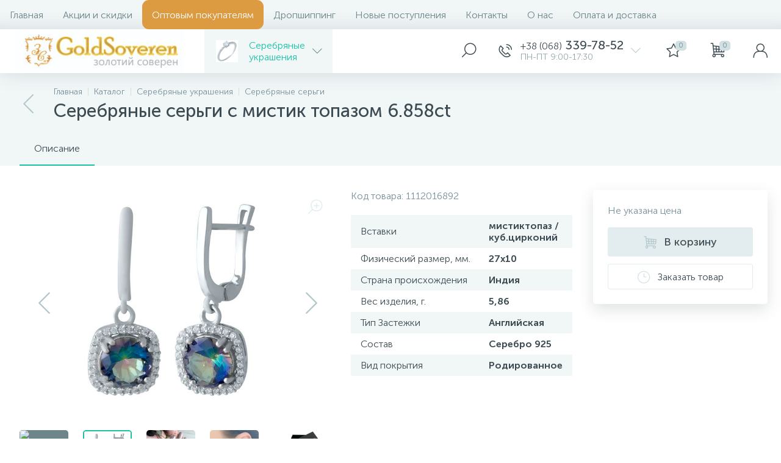

--- FILE ---
content_type: text/html; charset=UTF-8
request_url: https://goldsoveren.com/catalog/serebryanye_ukrashenie/serebryanye_sergi/sergi_s_dragotsennymi_kamnyami_1/serebryanye_sergi_s_mistik_topazom_6_858ct_2016892.html
body_size: 43447
content:
<!DOCTYPE html>
<html lang="">
	<head>
 <!-- Facebook Pixel Code -->
<script>
 !function (f, b, e, v, n, t, s) {
 if (f.fbq) return;
 n = f.fbq = function () {
 n.callMethod ?
 n.callMethod.apply(n, arguments) : n.queue.push(arguments)
 };
 if (!f._fbq) f._fbq = n;
 n.push = n;
 n.loaded = !0;
 n.version = '2.0';
 n.queue = [];
 t = b.createElement(e);
 t.async = !0;
 t.src = v;
 s = b.getElementsByTagName(e)[0];
 s.parentNode.insertBefore(t, s)
 }(window, document, 'script',
 'https://connect.facebook.net/en_US/fbevents.js');
 fbq('init', '702835446715701');
 fbq('track', 'PageView');
</script>
<noscript>
 <img height="1" width="1"
 src="https://www.facebook.com/tr?id=702835446715701&ev=PageView
&noscript=1"/>
</noscript>
<!-- End Facebook Pixel Code --> <meta http-equiv="X-UA-Compatible" content="IE=edge" />
 <meta name="viewport" content="width=device-width, initial-scale=1, maximum-scale=1, user-scalable=no" /> 
 <link rel="preload" href="/bitrix/templates/enext/fonts/MuseoSansCyrl-300.woff" as="font" type="font/woff" crossorigin />
 <link rel="preload" href="/bitrix/templates/enext/fonts/MuseoSansCyrl-500.woff" as="font" type="font/woff" crossorigin />
 <link rel="preload" href="/bitrix/templates/enext/fonts/MuseoSansCyrl-700.woff" as="font" type="font/woff" crossorigin />
 <title>Купити Серебряные серьги с мистик топазом 6.858ct, , у Києві</title>
 <meta http-equiv="Content-Type" content="text/html; charset=UTF-8" />
<meta name="robots" content="index, follow" />
<link href="/bitrix/js/altop.enext/intlTelInput/css/intlTelInput.min.css?167909097418553" type="text/css" rel="stylesheet" />
<link href="/bitrix/js/ui/design-tokens/dist/ui.design-tokens.css?167909097324720" type="text/css" rel="stylesheet" />
<link href="/bitrix/js/ui/fonts/opensans/ui.font.opensans.css?16790909732555" type="text/css" rel="stylesheet" />
<link href="/bitrix/js/main/popup/dist/main.popup.bundle.css?167909097128324" type="text/css" rel="stylesheet" />
<link href="/bitrix/templates/enext/components/bitrix/catalog/.default/style.css?167909100019044" type="text/css" rel="stylesheet" />
<link href="/bitrix/templates/enext/components/bitrix/catalog.element/.default/style.css?167909100089903" type="text/css" rel="stylesheet" />
<link href="/bitrix/templates/enext/js/owlCarousel/owl.carousel.min.css?16790910002895" type="text/css" rel="stylesheet" />
<link href="/bitrix/templates/enext/components/altop/quick.order.enext/.default/style.css?1766650471493" type="text/css" rel="stylesheet" />
<link href="/bitrix/templates/enext/components/bitrix/catalog.section/.default/style.css?16790910006957" type="text/css" rel="stylesheet" />
<link href="/bitrix/templates/enext/components/bitrix/catalog.product.subscribe/.default/style.css?16790910001946" type="text/css" rel="stylesheet" />
<link href="/bitrix/templates/enext/components/bitrix/catalog.item/.default/style.css?167909100037379" type="text/css" rel="stylesheet" />
<link href="/bitrix/templates/enext/css/animation.min.css?16790910001888" type="text/css" data-template-style="true" rel="stylesheet" />
<link href="/bitrix/templates/enext/css/csshake-default.min.css?16790910003410" type="text/css" data-template-style="true" rel="stylesheet" />
<link href="/bitrix/templates/enext/js/scrollbar/jquery.scrollbar.min.css?16790910002293" type="text/css" data-template-style="true" rel="stylesheet" />
<link href="/bitrix/templates/enext/css/bootstrap.min.css?1679091000121326" type="text/css" data-template-style="true" rel="stylesheet" />
<link href="/bitrix/templates/enext/css/uinext2020min.min.css?16790910003076" type="text/css" data-template-style="true" rel="stylesheet" />
<link href="/bitrix/templates/enext/css/famin.min.css?1679091000929" type="text/css" data-template-style="true" rel="stylesheet" />
<link href="/bitrix/templates/enext/css/efn/01-power-tools-efn.min.css?16790910001833" type="text/css" data-template-style="true" rel="stylesheet" />
<link href="/bitrix/templates/enext/css/efn/03-garden-tools-efn.min.css?16790910001815" type="text/css" data-template-style="true" rel="stylesheet" />
<link href="/bitrix/templates/enext/css/efn/05-electricity-efn.min.css?16790910002937" type="text/css" data-template-style="true" rel="stylesheet" />
<link href="/bitrix/templates/enext/css/efn/06-hand-tools-efn.min.css?16790910001723" type="text/css" data-template-style="true" rel="stylesheet" />
<link href="/bitrix/templates/enext/css/efn/07-building-materials-efn.min.css?16790910002806" type="text/css" data-template-style="true" rel="stylesheet" />
<link href="/bitrix/templates/enext/css/efn/08-sanitary-ware-efn.min.css?16790910001822" type="text/css" data-template-style="true" rel="stylesheet" />
<link href="/bitrix/templates/enext/css/efn/09-heating-cooling-efn.min.css?16790910002874" type="text/css" data-template-style="true" rel="stylesheet" />
<link href="/bitrix/templates/enext/css/efn/10-security-fire-alarm-efn.min.css?16790910001945" type="text/css" data-template-style="true" rel="stylesheet" />
<link href="/bitrix/templates/enext/css/efn/15-garden-efn.min.css?16790910001695" type="text/css" data-template-style="true" rel="stylesheet" />
<link href="/bitrix/templates/enext/components/bitrix/menu/horizontal_multilevel/style.css?16790910002967" type="text/css" data-template-style="true" rel="stylesheet" />
<link href="/bitrix/templates/enext/components/bitrix/menu/catalog_menu_option_3_4_5/style.css?167909100014595" type="text/css" data-template-style="true" rel="stylesheet" />
<link href="/local/templates/.default/components/altop/search.title/visual1/style.css?17668336023401" type="text/css" data-template-style="true" rel="stylesheet" />
<link href="/bitrix/templates/enext/components/bitrix/sale.location.selector.search/slide_panel/style.min.css?16790910003329" type="text/css" data-template-style="true" rel="stylesheet" />
<link href="/bitrix/templates/enext/components/bitrix/menu/user_menu/style.css?16790910002252" type="text/css" data-template-style="true" rel="stylesheet" />
<link href="/bitrix/templates/enext/styles.css?176873657211262" type="text/css" data-template-style="true" rel="stylesheet" />
<link href="/bitrix/templates/enext/template_styles.css?176873657239643" type="text/css" data-template-style="true" rel="stylesheet" />
<link href="/bitrix/templates/enext/colors.min.css?167909100047286" type="text/css" data-template-style="true" rel="stylesheet" />
<link href="/bitrix/templates/enext/schemes/CYAN/colors.min.css?167909100035084" type="text/css" data-template-style="true" rel="stylesheet" />
<link href="/bitrix/templates/enext/custom.css?1679091000146" type="text/css" data-template-style="true" rel="stylesheet" />
<script type="text/javascript">if(!window.BX)window.BX={};if(!window.BX.message)window.BX.message=function(mess){if(typeof mess==='object'){for(let i in mess) {BX.message[i]=mess[i];} return true;}};</script>
<script type="text/javascript">(window.BX||top.BX).message({'JS_CORE_LOADING':'Загрузка...','JS_CORE_NO_DATA':'- Нет данных -','JS_CORE_WINDOW_CLOSE':'Закрыть','JS_CORE_WINDOW_EXPAND':'Развернуть','JS_CORE_WINDOW_NARROW':'Свернуть в окно','JS_CORE_WINDOW_SAVE':'Сохранить','JS_CORE_WINDOW_CANCEL':'Отменить','JS_CORE_WINDOW_CONTINUE':'Продолжить','JS_CORE_H':'ч','JS_CORE_M':'м','JS_CORE_S':'с','JSADM_AI_HIDE_EXTRA':'Скрыть лишние','JSADM_AI_ALL_NOTIF':'Показать все','JSADM_AUTH_REQ':'Требуется авторизация!','JS_CORE_WINDOW_AUTH':'Войти','JS_CORE_IMAGE_FULL':'Полный размер'});</script>

<script type="text/javascript" src="/bitrix/js/main/core/core.js?1679090971487984"></script>

<script>BX.setJSList(['/bitrix/js/main/core/core_ajax.js','/bitrix/js/main/core/core_promise.js','/bitrix/js/main/polyfill/promise/js/promise.js','/bitrix/js/main/loadext/loadext.js','/bitrix/js/main/loadext/extension.js','/bitrix/js/main/polyfill/promise/js/promise.js','/bitrix/js/main/polyfill/find/js/find.js','/bitrix/js/main/polyfill/includes/js/includes.js','/bitrix/js/main/polyfill/matches/js/matches.js','/bitrix/js/ui/polyfill/closest/js/closest.js','/bitrix/js/main/polyfill/fill/main.polyfill.fill.js','/bitrix/js/main/polyfill/find/js/find.js','/bitrix/js/main/polyfill/matches/js/matches.js','/bitrix/js/main/polyfill/core/dist/polyfill.bundle.js','/bitrix/js/main/core/core.js','/bitrix/js/main/polyfill/intersectionobserver/js/intersectionobserver.js','/bitrix/js/main/lazyload/dist/lazyload.bundle.js','/bitrix/js/main/polyfill/core/dist/polyfill.bundle.js','/bitrix/js/main/parambag/dist/parambag.bundle.js']);
</script>
<script type="text/javascript">(window.BX||top.BX).message({'pull_server_enabled':'Y','pull_config_timestamp':'1768740072','pull_guest_mode':'N','pull_guest_user_id':'0'});(window.BX||top.BX).message({'PULL_OLD_REVISION':'Для продолжения корректной работы с сайтом необходимо перезагрузить страницу.'});</script>
<script type="text/javascript">(window.BX||top.BX).message({'ENEXT_ITI_COUNTRY_AF':'Афганистан','ENEXT_ITI_COUNTRY_AL':'Албания','ENEXT_ITI_COUNTRY_DZ':'Алжир','ENEXT_ITI_COUNTRY_AS':'Американское Самоа','ENEXT_ITI_COUNTRY_AD':'Андорра','ENEXT_ITI_COUNTRY_AO':'Ангола','ENEXT_ITI_COUNTRY_AI':'Ангилья','ENEXT_ITI_COUNTRY_AG':'Антигуа и Барбуда','ENEXT_ITI_COUNTRY_AR':'Аргентина','ENEXT_ITI_COUNTRY_AM':'Армения','ENEXT_ITI_COUNTRY_AW':'Аруба','ENEXT_ITI_COUNTRY_AU':'Австралия','ENEXT_ITI_COUNTRY_AT':'Австрия','ENEXT_ITI_COUNTRY_AZ':'Азербайджан','ENEXT_ITI_COUNTRY_BS':'Багамские о-ва','ENEXT_ITI_COUNTRY_BH':'Бахрейн','ENEXT_ITI_COUNTRY_BD':'Бангладеш','ENEXT_ITI_COUNTRY_BB':'Барбадос','ENEXT_ITI_COUNTRY_BY':'Беларусь','ENEXT_ITI_COUNTRY_BE':'Бельгия','ENEXT_ITI_COUNTRY_BZ':'Белиз','ENEXT_ITI_COUNTRY_BJ':'Бенин','ENEXT_ITI_COUNTRY_BM':'Бермудские острова','ENEXT_ITI_COUNTRY_BT':'Бутан','ENEXT_ITI_COUNTRY_BO':'Боливия','ENEXT_ITI_COUNTRY_BA':'Босния и Герцеговина','ENEXT_ITI_COUNTRY_BW':'Ботсвана','ENEXT_ITI_COUNTRY_BR':'Бразилия','ENEXT_ITI_COUNTRY_IO':'Британская тер. в ИО','ENEXT_ITI_COUNTRY_VG':'Виргинские острова','ENEXT_ITI_COUNTRY_BN':'Бруней','ENEXT_ITI_COUNTRY_BG':'Болгария','ENEXT_ITI_COUNTRY_BF':'Буркина-Фасо','ENEXT_ITI_COUNTRY_BI':'Бурунди','ENEXT_ITI_COUNTRY_KH':'Камбоджа','ENEXT_ITI_COUNTRY_CM':'Камерун','ENEXT_ITI_COUNTRY_CA':'Канада','ENEXT_ITI_COUNTRY_CV':'Кабо-Верде','ENEXT_ITI_COUNTRY_BQ':'Карибские Нидерланды','ENEXT_ITI_COUNTRY_KY':'Каймановы острова','ENEXT_ITI_COUNTRY_CF':'ЦАР','ENEXT_ITI_COUNTRY_TD':'Чад','ENEXT_ITI_COUNTRY_CL':'Чили','ENEXT_ITI_COUNTRY_CN':'Китай','ENEXT_ITI_COUNTRY_CX':'Остров Рождества','ENEXT_ITI_COUNTRY_CC':'Кокосовые острова','ENEXT_ITI_COUNTRY_CO':'Колумбия','ENEXT_ITI_COUNTRY_KM':'Коморские острова','ENEXT_ITI_COUNTRY_CD':'Конго (ДРК)','ENEXT_ITI_COUNTRY_CG':'Конго (Республика)','ENEXT_ITI_COUNTRY_CK':'Острова Кука','ENEXT_ITI_COUNTRY_CR':'Коста Рика','ENEXT_ITI_COUNTRY_CI':'Кот-д\'Ивуар','ENEXT_ITI_COUNTRY_HR':'Хорватия','ENEXT_ITI_COUNTRY_CU':'Куба','ENEXT_ITI_COUNTRY_CW':'Курасао','ENEXT_ITI_COUNTRY_CY':'Кипр','ENEXT_ITI_COUNTRY_CZ':'Чехия','ENEXT_ITI_COUNTRY_DK':'Дания','ENEXT_ITI_COUNTRY_DJ':'Джибути','ENEXT_ITI_COUNTRY_DM':'Доминика','ENEXT_ITI_COUNTRY_DO':'Доминикана','ENEXT_ITI_COUNTRY_EC':'Эквадор','ENEXT_ITI_COUNTRY_EG':'Египет','ENEXT_ITI_COUNTRY_SV':'Сальвадор','ENEXT_ITI_COUNTRY_GQ':'Экваториальная Гвинея','ENEXT_ITI_COUNTRY_ER':'Эритрея','ENEXT_ITI_COUNTRY_EE':'Эстония','ENEXT_ITI_COUNTRY_ET':'Эфиопия','ENEXT_ITI_COUNTRY_FK':'Фолклендские острова','ENEXT_ITI_COUNTRY_FO':'Фарерские острова','ENEXT_ITI_COUNTRY_FJ':'Фиджи','ENEXT_ITI_COUNTRY_FI':'Финляндия','ENEXT_ITI_COUNTRY_FR':'Франция','ENEXT_ITI_COUNTRY_GF':'Французская Гвиана','ENEXT_ITI_COUNTRY_PF':'Французская Полинезия','ENEXT_ITI_COUNTRY_GA':'Габон','ENEXT_ITI_COUNTRY_GM':'Гамбия','ENEXT_ITI_COUNTRY_GE':'Грузия','ENEXT_ITI_COUNTRY_DE':'Германия','ENEXT_ITI_COUNTRY_GH':'Гана','ENEXT_ITI_COUNTRY_GI':'Гибралтар','ENEXT_ITI_COUNTRY_GR':'Греция','ENEXT_ITI_COUNTRY_GL':'Гренландия','ENEXT_ITI_COUNTRY_GD':'Гренада','ENEXT_ITI_COUNTRY_GP':'Гваделупа','ENEXT_ITI_COUNTRY_GU':'Гуам','ENEXT_ITI_COUNTRY_GT':'Гватемала','ENEXT_ITI_COUNTRY_GG':'Гернси','ENEXT_ITI_COUNTRY_GN':'Гвинея','ENEXT_ITI_COUNTRY_GW':'Гвинея-Бисау','ENEXT_ITI_COUNTRY_GY':'Гайана','ENEXT_ITI_COUNTRY_HT':'Гаити','ENEXT_ITI_COUNTRY_HN':'Гондурас','ENEXT_ITI_COUNTRY_HK':'Гонконг','ENEXT_ITI_COUNTRY_HU':'Венгрия','ENEXT_ITI_COUNTRY_IS':'Исландия','ENEXT_ITI_COUNTRY_IN':'Индия','ENEXT_ITI_COUNTRY_ID':'Индонезия','ENEXT_ITI_COUNTRY_IR':'Иран','ENEXT_ITI_COUNTRY_IQ':'Ирак','ENEXT_ITI_COUNTRY_IE':'Ирландия','ENEXT_ITI_COUNTRY_IM':'Остров Мэн','ENEXT_ITI_COUNTRY_IL':'Израиль','ENEXT_ITI_COUNTRY_IT':'Италия','ENEXT_ITI_COUNTRY_JM':'Ямайка','ENEXT_ITI_COUNTRY_JP':'Япония','ENEXT_ITI_COUNTRY_JE':'Джерси','ENEXT_ITI_COUNTRY_JO':'Иордания','ENEXT_ITI_COUNTRY_KZ':'Казахстан','ENEXT_ITI_COUNTRY_KE':'Кения','ENEXT_ITI_COUNTRY_KI':'Кирибати','ENEXT_ITI_COUNTRY_XK':'Косово','ENEXT_ITI_COUNTRY_KW':'Кувейт','ENEXT_ITI_COUNTRY_KG':'Киргизия','ENEXT_ITI_COUNTRY_LA':'Лаос','ENEXT_ITI_COUNTRY_LV':'Латвия','ENEXT_ITI_COUNTRY_LB':'Ливан','ENEXT_ITI_COUNTRY_LS':'Лесото','ENEXT_ITI_COUNTRY_LR':'Либерия','ENEXT_ITI_COUNTRY_LY':'Ливия','ENEXT_ITI_COUNTRY_LI':'Лихтенштейн','ENEXT_ITI_COUNTRY_LT':'Литва','ENEXT_ITI_COUNTRY_LU':'Люксембург','ENEXT_ITI_COUNTRY_MO':'Макао','ENEXT_ITI_COUNTRY_MK':'Македония','ENEXT_ITI_COUNTRY_MG':'Мадагаскар','ENEXT_ITI_COUNTRY_MW':'Малави','ENEXT_ITI_COUNTRY_MY':'Малайзия','ENEXT_ITI_COUNTRY_MV':'Мальдивы','ENEXT_ITI_COUNTRY_ML':'Мали','ENEXT_ITI_COUNTRY_MT':'Мальта','ENEXT_ITI_COUNTRY_MH':'Маршалловы острова','ENEXT_ITI_COUNTRY_MQ':'Мартиника','ENEXT_ITI_COUNTRY_MR':'Мавритания','ENEXT_ITI_COUNTRY_MU':'Маврикий','ENEXT_ITI_COUNTRY_YT':'Майотта','ENEXT_ITI_COUNTRY_MX':'Мексика','ENEXT_ITI_COUNTRY_FM':'Микронезия','ENEXT_ITI_COUNTRY_MD':'Молдова','ENEXT_ITI_COUNTRY_MC':'Монако','ENEXT_ITI_COUNTRY_MN':'Монголия','ENEXT_ITI_COUNTRY_ME':'Черногория','ENEXT_ITI_COUNTRY_MS':'Монсеррат','ENEXT_ITI_COUNTRY_MA':'Марокко','ENEXT_ITI_COUNTRY_MZ':'Мозамбик','ENEXT_ITI_COUNTRY_MM':'Мьянма','ENEXT_ITI_COUNTRY_NA':'Намибия','ENEXT_ITI_COUNTRY_NR':'Науру','ENEXT_ITI_COUNTRY_NP':'Непал','ENEXT_ITI_COUNTRY_NL':'Нидерланды','ENEXT_ITI_COUNTRY_NC':'Новая Каледония','ENEXT_ITI_COUNTRY_NZ':'Новая Зеландия','ENEXT_ITI_COUNTRY_NI':'Никарагуа','ENEXT_ITI_COUNTRY_NE':'Нигер','ENEXT_ITI_COUNTRY_NG':'Нигерия','ENEXT_ITI_COUNTRY_NU':'Ниуэ','ENEXT_ITI_COUNTRY_NF':'Остров Норфолк','ENEXT_ITI_COUNTRY_KP':'Северная Корея','ENEXT_ITI_COUNTRY_MP':'СМО','ENEXT_ITI_COUNTRY_NO':'Норвегия','ENEXT_ITI_COUNTRY_OM':'Оман','ENEXT_ITI_COUNTRY_PK':'Пакистан','ENEXT_ITI_COUNTRY_PW':'Палау','ENEXT_ITI_COUNTRY_PS':'Палестина','ENEXT_ITI_COUNTRY_PA':'Панама','ENEXT_ITI_COUNTRY_PG':'Папуа - Новая Гвинея','ENEXT_ITI_COUNTRY_PY':'Парагвай','ENEXT_ITI_COUNTRY_PE':'Перу','ENEXT_ITI_COUNTRY_PH':'Филиппины','ENEXT_ITI_COUNTRY_PL':'Польша','ENEXT_ITI_COUNTRY_PT':'Португалия','ENEXT_ITI_COUNTRY_PR':'Пуэрто-Рико','ENEXT_ITI_COUNTRY_QA':'Катар','ENEXT_ITI_COUNTRY_RE':'Реюньон','ENEXT_ITI_COUNTRY_RO':'Румыния','ENEXT_ITI_COUNTRY_RU':'Россия','ENEXT_ITI_COUNTRY_RW':'Руанда','ENEXT_ITI_COUNTRY_BL':'Сен-Бартелеми','ENEXT_ITI_COUNTRY_SH':'Остров Святой Елены','ENEXT_ITI_COUNTRY_KN':'Сент-Китс и Невис','ENEXT_ITI_COUNTRY_LC':'Сент-Люсия','ENEXT_ITI_COUNTRY_MF':'Сен-Мартен','ENEXT_ITI_COUNTRY_PM':'Сен-Пьер и Микелон','ENEXT_ITI_COUNTRY_VC':'Сент-Винсент и Гренадины','ENEXT_ITI_COUNTRY_WS':'Самоа','ENEXT_ITI_COUNTRY_SM':'Сан-Марино','ENEXT_ITI_COUNTRY_ST':'Сан-Томе и Принсипи','ENEXT_ITI_COUNTRY_SA':'Саудовская Аравия','ENEXT_ITI_COUNTRY_SN':'Сенегал','ENEXT_ITI_COUNTRY_RS':'Сербия','ENEXT_ITI_COUNTRY_SC':'Сейшельские острова','ENEXT_ITI_COUNTRY_SL':'Сьерра-Леоне','ENEXT_ITI_COUNTRY_SG':'Сингапур','ENEXT_ITI_COUNTRY_SX':'Синт-Мартен','ENEXT_ITI_COUNTRY_SK':'Словакия','ENEXT_ITI_COUNTRY_SI':'Словения','ENEXT_ITI_COUNTRY_SB':'Соломоновы острова','ENEXT_ITI_COUNTRY_SO':'Сомали','ENEXT_ITI_COUNTRY_ZA':'Южная Африка','ENEXT_ITI_COUNTRY_KR':'Южная Корея','ENEXT_ITI_COUNTRY_SS':'Южный Судан','ENEXT_ITI_COUNTRY_ES':'Испания','ENEXT_ITI_COUNTRY_LK':'Шри-Ланка','ENEXT_ITI_COUNTRY_SD':'Судан','ENEXT_ITI_COUNTRY_SR':'Суринам','ENEXT_ITI_COUNTRY_SJ':'Шпицберген и Ян Майен','ENEXT_ITI_COUNTRY_SZ':'Свазиленд','ENEXT_ITI_COUNTRY_SE':'Швеция','ENEXT_ITI_COUNTRY_CH':'Швейцария','ENEXT_ITI_COUNTRY_SY':'Сирия','ENEXT_ITI_COUNTRY_TW':'Тайвань','ENEXT_ITI_COUNTRY_TJ':'Таджикистан','ENEXT_ITI_COUNTRY_TZ':'Танзания','ENEXT_ITI_COUNTRY_TH':'Таиланд','ENEXT_ITI_COUNTRY_TL':'Восточный Тимор','ENEXT_ITI_COUNTRY_TG':'Того','ENEXT_ITI_COUNTRY_TK':'Токелау','ENEXT_ITI_COUNTRY_TO':'Тонга','ENEXT_ITI_COUNTRY_TT':'Тринидад и Тобаго','ENEXT_ITI_COUNTRY_TN':'Тунис','ENEXT_ITI_COUNTRY_TR':'Турция','ENEXT_ITI_COUNTRY_TM':'Туркменистан','ENEXT_ITI_COUNTRY_TC':'Острова Теркс и Кайкос','ENEXT_ITI_COUNTRY_TV':'Тувалу','ENEXT_ITI_COUNTRY_VI':'Виргинские острова США','ENEXT_ITI_COUNTRY_UG':'Уганда','ENEXT_ITI_COUNTRY_UA':'Украина','ENEXT_ITI_COUNTRY_AE':'ОАЭ','ENEXT_ITI_COUNTRY_GB':'Великобритания','ENEXT_ITI_COUNTRY_US':'США','ENEXT_ITI_COUNTRY_UY':'Уругвай','ENEXT_ITI_COUNTRY_UZ':'Узбекистан','ENEXT_ITI_COUNTRY_VU':'Вануату','ENEXT_ITI_COUNTRY_VA':'Ватикан','ENEXT_ITI_COUNTRY_VE':'Венесуэла','ENEXT_ITI_COUNTRY_VN':'Вьетнам','ENEXT_ITI_COUNTRY_WF':'Уоллис и Футуна','ENEXT_ITI_COUNTRY_EH':'Западная Сахара','ENEXT_ITI_COUNTRY_YE':'Йемен','ENEXT_ITI_COUNTRY_ZM':'Замбия','ENEXT_ITI_COUNTRY_ZW':'Зимбабве','ENEXT_ITI_COUNTRY_AX':'Аландские острова'});</script>
<script type="text/javascript">(window.BX||top.BX).message({'LANGUAGE_ID':'ru','FORMAT_DATE':'DD.MM.YYYY','FORMAT_DATETIME':'DD.MM.YYYY HH:MI:SS','COOKIE_PREFIX':'BITRIX_SM','SERVER_TZ_OFFSET':'0','UTF_MODE':'Y','SITE_ID':'s1','SITE_DIR':'/','USER_ID':'','SERVER_TIME':'1768989241','USER_TZ_OFFSET':'0','USER_TZ_AUTO':'Y','bitrix_sessid':'73aea2fff16e7b9b851decee47248cf7'});</script>


<script type="text/javascript" src="/bitrix/cache/js/s1/enext/kernel_main/kernel_main_v1.js?1768696226763601"></script>
<script type="text/javascript" src="/bitrix/js/ui/dexie/dist/dexie3.bundle.js?1679090973188902"></script>
<script type="text/javascript" src="/bitrix/js/main/core/core_ls.js?167909097110430"></script>
<script type="text/javascript" src="/bitrix/js/main/core/core_frame_cache.js?167909097117069"></script>
<script type="text/javascript" src="/bitrix/js/pull/protobuf/protobuf.js?1679090974274055"></script>
<script type="text/javascript" src="/bitrix/js/pull/protobuf/model.js?167909097470928"></script>
<script type="text/javascript" src="/bitrix/js/rest/client/rest.client.js?167909097217414"></script>
<script type="text/javascript" src="/bitrix/js/pull/client/pull.client.js?167992586381012"></script>
<script type="text/javascript" src="/bitrix/js/main/jquery/jquery-2.2.4.min.js?167909097185578"></script>
<script type="text/javascript" src="/bitrix/js/altop.enext/intlTelInput/intlTelInput.min.js?167909097436995"></script>
<script type="text/javascript" src="/bitrix/js/main/popup/dist/main.popup.bundle.js?1679090971116769"></script>
<script type="text/javascript" src="/bitrix/js/currency/currency-core/dist/currency-core.bundle.js?16790909727014"></script>
<script type="text/javascript" src="/bitrix/js/currency/core_currency.js?16790909721141"></script>
<script type="text/javascript">BX.setJSList(['/bitrix/js/main/core/core_fx.js','/bitrix/js/main/session.js','/bitrix/js/main/pageobject/pageobject.js','/bitrix/js/main/core/core_window.js','/bitrix/js/main/date/main.date.js','/bitrix/js/main/core/core_date.js','/bitrix/js/main/utils.js','/bitrix/js/main/dd.js','/bitrix/js/main/core/core_uf.js','/bitrix/js/main/core/core_dd.js','/bitrix/js/main/core/core_tooltip.js','/bitrix/js/main/core/core.js','/bitrix/templates/enext/components/bitrix/catalog/.default/script.js','/bitrix/templates/enext/components/bitrix/catalog.element/.default/script.js','/bitrix/templates/enext/js/owlCarousel/owl.carousel.min.js','/bitrix/templates/enext/components/altop/quick.order.enext/.default/script.js','/bitrix/templates/enext/components/bitrix/catalog.section/.default/script.js','/bitrix/templates/enext/components/bitrix/catalog.item/.default/script.js','/bitrix/templates/enext/js/bootstrap.min.js','/bitrix/templates/enext/js/formValidation.min.js','/bitrix/templates/enext/js/inputmask.min.js','/bitrix/templates/enext/js/jquery.hoverIntent.min.js','/bitrix/templates/enext/js/moremenu.min.js','/bitrix/templates/enext/js/scrollbar/jquery.scrollbar.min.js','/bitrix/templates/enext/js/main.min.js','/bitrix/templates/enext/components/bitrix/menu/horizontal_multilevel/script.js','/bitrix/templates/enext/components/bitrix/menu/catalog_menu_option_3_4_5/script.js','/bitrix/components/altop/search.title/script.js','/bitrix/components/altop/geo.location.enext/templates/.default/script.js','/bitrix/templates/enext/components/bitrix/news.list/header_contacts/script.js','/bitrix/templates/enext/components/altop/sale.basket.basket.line/.default/script.js','/bitrix/components/altop/user.enext/templates/.default/script.js','/bitrix/templates/enext/components/bitrix/catalog.products.viewed/.default/script.js','/bitrix/templates/enext/components/altop/forms.enext/feedback1/script.js']);</script>
<link rel='preload' href='/bitrix/templates/enext/fonts/uinext2020min.woff' as='font' type='font/woff' crossorigin />
<link rel='preload' href='/bitrix/templates/enext/fonts/famin.woff' as='font' type='font/woff' crossorigin />
<link rel='preload' href='/bitrix/templates/enext/fonts/efn/01-power-tools-efn.woff' as='font' type='font/woff' crossorigin />
<link rel='preload' href='/bitrix/templates/enext/fonts/efn/03-garden-tools-efn.woff' as='font' type='font/woff' crossorigin />
<link rel='preload' href='/bitrix/templates/enext/fonts/efn/05-electricity-efn.woff' as='font' type='font/woff' crossorigin />
<link rel='preload' href='/bitrix/templates/enext/fonts/efn/06-hand-tools-efn.woff' as='font' type='font/woff' crossorigin />
<link rel='preload' href='/bitrix/templates/enext/fonts/efn/07-building-materials-efn.woff' as='font' type='font/woff' crossorigin />
<link rel='preload' href='/bitrix/templates/enext/fonts/efn/08-sanitary-ware-efn.woff' as='font' type='font/woff' crossorigin />
<link rel='preload' href='/bitrix/templates/enext/fonts/efn/09-heating-cooling-efn.woff' as='font' type='font/woff' crossorigin />
<link rel='preload' href='/bitrix/templates/enext/fonts/efn/10-security-fire-alarm-efn.woff' as='font' type='font/woff' crossorigin />
<link rel='preload' href='/bitrix/templates/enext/fonts/efn/15-garden-efn.woff' as='font' type='font/woff' crossorigin />
<link rel='icon' type='image/png' href='/upload/enext/185/18512914d3a65a7a4de0ef9e0f0a630e' />
<link rel='apple-touch-icon' href='/upload/enext/185/18512914d3a65a7a4de0ef9e0f0a630e' />
<link rel='apple-touch-icon' sizes='180x180' href='/upload/enext/185/18512914d3a65a7a4de0ef9e0f0a630e' />
<meta name='theme-color' content='#1cc1a4' />
<meta name='msapplication-navbutton-color' content='#1cc1a4' />
<meta name='apple-mobile-web-app-status-bar-style' content='#1cc1a4' />
<meta property='og:type' content='product' />
<meta property='og:title' content='Серебряные серьги с мистик топазом 6.858ct' />
<meta property='og:url' content='https://goldsoveren.com/catalog/serebryanye_ukrashenie/serebryanye_sergi/sergi_s_dragotsennymi_kamnyami_1/serebryanye_sergi_s_mistik_topazom_6_858ct_2016892.html' />



<script type="text/javascript" src="/bitrix/cache/js/s1/enext/template_0e80ca4aa3b64c05f8b8b35d511d73a5/template_0e80ca4aa3b64c05f8b8b35d511d73a5_v1.js?1768670317414468"></script>
<script type="text/javascript" src="/bitrix/cache/js/s1/enext/page_e97f5408a78e7eff54fb06cc74e852d6/page_e97f5408a78e7eff54fb06cc74e852d6_v1.js?1768671325411158"></script>
<script type="text/javascript">var _ba = _ba || []; _ba.push(["aid", "1071b9640dee412ed192556efd6fe7c6"]); _ba.push(["host", "goldsoveren.com"]); (function() {var ba = document.createElement("script"); ba.type = "text/javascript"; ba.async = true;ba.src = (document.location.protocol == "https:" ? "https://" : "http://") + "bitrix.info/ba.js";var s = document.getElementsByTagName("script")[0];s.parentNode.insertBefore(ba, s);})();</script>


	<meta property="og:image" content="https://goldsoveren.com/upload/enext/402/40200d1aa0ef3b581330ee25282728e3" /><meta property="og:image:width" content="16" /><meta property="og:image:height" content="16" /><link rel="image_src" href="https://goldsoveren.com/upload/enext/402/40200d1aa0ef3b581330ee25282728e3" /></head>
	<body class="slide-menu-option-3">
 <!--'start_frame_cache_4TgThD'--><!--'end_frame_cache_4TgThD'--> <div class="page-wrapper">
 <div class="hidden-xs hidden-sm hidden-print top-menu-wrapper">
 <div class="top-menu">
 
<style>.opt{ background: #dc9b41!important;
 color: white!important;
 border-radius: 11px;}</style>

<ul class="horizontal-multilevel-menu" id="horizontal-multilevel-menu-obbx_3951543183_LkGdQn"> 
	<li class=""><a href="/">Главная</a></li>
 <li >
 <a href="/promotions/">Акции и скидки</a>
 </li>
 <li >
 <a class="opt" href="/brands/">Оптовым покупателям</a>
 </li>
 <li >
 <a href="/news/">Дропшиппинг</a>
 </li>
 <li >
 <a href="/gallery/">Новые поступления</a>
 </li>
 <li >
 <a href="/contacts/">Контакты</a>
 </li>
 <li >
 <a href="/about/">О нас</a>
 </li>
 <li >
 <a href="/payment-delivery/">Оплата и доставка</a>
 </li>
 </ul>

<script type="text/javascript"> 
	var obbx_3951543183_LkGdQn = new JCHorizontalMultilevelMenu({
 container: 'horizontal-multilevel-menu-obbx_3951543183_LkGdQn'
	});
</script>


 </div>
 </div>
 <div class="hidden-print top-panel-wrapper"> 
 <div class="top-panel">
 <div class="top-panel__cols">
 <div class="top-panel__col top-panel__thead"> 
 <div class="top-panel__cols"> 
 <div class="top-panel__col top-panel__menu-icon-container hidden-md hidden-lg" data-entity="menu-icon">
 <i class="icon-menu"></i>
 </div>
 
 <div class="top-panel__col top-panel__logo">
 
<a href="/"><img alt="лого1.jpg" src="/upload/medialibrary/7d1/7d1dd6ebc8237160a3e09f49bb773457.jpg" title="лого1.jpg"></a> </div>
 </div>
 </div>
 <div class="top-panel__col top-panel__tfoot">
 <div class="top-panel__cols"> 
 <div class="hidden-xs hidden-sm top-panel__col top-panel__catalog-menu">
 <ul class="catalog-menu scrollbar-inner" id="catalog-menu-obbx_1921946165_XEVOpk" data-entity="dropdown-menu">
 <li data-entity="dropdown">
 <a href="/catalog/serebryanye_ukrashenie/">
 <span class="catalog-menu-pic">
 <img src="/upload/iblock/226/2264ef3f97ab26ffb9d7421dfc1beeb5.jpg" width="200" height="200" alt="Серебряные украшения" title="Серебряные украшения" />
 </span>
 <span class="catalog-menu-text">Серебряные<span></span>украшения</span>
 <span class="catalog-menu-arrow"><i class="hidden-xs hidden-sm icon-arrow-down"></i><i class="hidden-md hidden-lg icon-arrow-right"></i></span>
 </a>
 <div class="catalog-menu-dropdown-menu scrollbar-inner" data-entity="dropdown-menu">
 <ul>
 <li class="hidden-md hidden-lg" data-entity="title">
 <i class="icon-arrow-left catalog-menu-back"></i>
 <span class="catalog-menu-title">Серебряные украшения</span>
 <i class="icon-close catalog-menu-close"></i>
 </li>
 <li data-entity="dropdown">
 <a href="/catalog/serebryanye_ukrashenie/serebryanye_koltsa/">
 <span class="catalog-menu-pic">
 <img src="/upload/iblock/5c4/5c49dcd2bd7d780dfe3cc2424d57240a.jpg" width="200" height="200" alt="Серебряные кольца" title="Серебряные кольца" />
 </span>
 <span class="catalog-menu-text">Серебряные кольца</span>
 <span class="hidden-md hidden-lg catalog-menu-arrow"><i class="hidden-xs hidden-sm icon-arrow-down"></i><i class="hidden-md hidden-lg icon-arrow-right"></i></span>
 </a>
 <div class="catalog-menu-dropdown-menu scrollbar-inner" data-entity="dropdown-menu">
 <ul>
 <li class="hidden-md hidden-lg" data-entity="title">
 <i class="icon-arrow-left catalog-menu-back"></i>
 <span class="catalog-menu-title">Серебряные кольца</span>
 <i class="icon-close catalog-menu-close"></i>
 </li>
 <li>
 <a href="/catalog/serebryanye_ukrashenie/serebryanye_koltsa/koltsa_s_dragotsennymi_kamnyami_1/">
 <span class="hidden-md hidden-lg catalog-menu-pic">
 <img src="/upload/iblock/351/351e97e246783f1d6ce2ebf638b5b090.jpg" width="200" height="200" alt="Кольца с драгоценными камнями" title="Кольца с драгоценными камнями" />
 </span>
 <span class="catalog-menu-text">Кольца с драгоценными камнями</span>
 </a>
 </li>
 <li>
 <a href="/catalog/serebryanye_ukrashenie/serebryanye_koltsa/koltsa_s_nano_kamnyami/">
 <span class="hidden-md hidden-lg catalog-menu-pic">
 <img src="/upload/iblock/c2a/c2aa7cc775bf70ee314458813536728c.jpg" width="200" height="200" alt="Кольца с nano камнями" title="Кольца с nano камнями" />
 </span>
 <span class="catalog-menu-text">Кольца с nano камнями</span>
 </a>
 </li>
 <li>
 <a href="/catalog/serebryanye_ukrashenie/serebryanye_koltsa/koltsa_s_fianitami/">
 <span class="hidden-md hidden-lg catalog-menu-pic">
 <img src="/upload/iblock/79f/79f50cf715d0af6089451f81df1918bc.jpg" width="200" height="200" alt="Кольца с фианитами" title="Кольца с фианитами" />
 </span>
 <span class="catalog-menu-text">Кольца с фианитами</span>
 </a>
 </li>
 <li>
 <a href="/catalog/serebryanye_ukrashenie/serebryanye_koltsa/koltsa_na_odin_kamen_na_pomolvku/">
 <span class="hidden-md hidden-lg catalog-menu-pic">
 <img src="/upload/iblock/0a0/0a04780e5b95b0bc3586583ade35d2d2.jpg" width="200" height="200" alt="Кольца на один камень(на помолвку)" title="Кольца на один камень(на помолвку)" />
 </span>
 <span class="catalog-menu-text">Кольца на один камень(на помолвку)</span>
 </a>
 </li>
 <li>
 <a href="/catalog/serebryanye_ukrashenie/serebryanye_koltsa/koltsa_s_keramikoy/">
 <span class="hidden-md hidden-lg catalog-menu-pic">
 <img src="/upload/iblock/062/062eb21d2f6c1d287d3048115485df10.jpg" width="200" height="200" alt="Кольца с керамикой" title="Кольца с керамикой" />
 </span>
 <span class="catalog-menu-text">Кольца с керамикой</span>
 </a>
 </li>
 <li>
 <a href="/catalog/serebryanye_ukrashenie/serebryanye_koltsa/koltsa_bez_kamney/">
 <span class="hidden-md hidden-lg catalog-menu-pic">
 <img src="/upload/iblock/6fe/6fe55a40cb1203791abeb88793a7fc3b.jpg" width="200" height="200" alt="Кольца без камней" title="Кольца без камней" />
 </span>
 <span class="catalog-menu-text">Кольца без камней</span>
 </a>
 </li>
 <li>
 <a href="/catalog/serebryanye_ukrashenie/serebryanye_koltsa/koltsa_muzhskie/">
 <span class="hidden-md hidden-lg catalog-menu-pic">
 <img src="/upload/iblock/ef6/ef6c4c930fb4bd7d3e4a9ef702408666.jpg" width="200" height="200" alt="Кольца мужские" title="Кольца мужские" />
 </span>
 <span class="catalog-menu-text">Кольца мужские</span>
 </a>
 </li>
 <li>
 <a href="/catalog/serebryanye_ukrashenie/serebryanye_koltsa/koltsa_serebryanye_s_brilliantami/">
 <span class="hidden-md hidden-lg catalog-menu-pic">
 <img src="/upload/iblock/f59/f5952d5a7bf13f5ca89457ac63bc3d6d.jpg" width="200" height="200" alt="Кольца серебряные с бриллиантами" title="Кольца серебряные с бриллиантами" />
 </span>
 <span class="catalog-menu-text">Кольца серебряные с бриллиантами</span>
 </a>
 </li>
 <li>
 <a href="/catalog/serebryanye_ukrashenie/serebryanye_koltsa/koltsa_s_zolotymi_vstavkami/">
 <span class="hidden-md hidden-lg catalog-menu-pic">
 <img src="/upload/iblock/7cd/7cdd682897c9b224579e91fc20476b49.jpg" width="200" height="200" alt="Кольца с золотыми вставками" title="Кольца с золотыми вставками" />
 </span>
 <span class="catalog-menu-text">Кольца с золотыми вставками</span>
 </a>
 </li>
 <li>
 <a href="/catalog/serebryanye_ukrashenie/serebryanye_koltsa/koltsa_spasi_i_sokhrani/">
 <span class="hidden-md hidden-lg catalog-menu-pic">
 <img src="/upload/iblock/e39/e391aaa9a9b505d51c77f3ee42b67e92.jpg" width="200" height="200" alt="Кольца Спаси и Сохрани" title="Кольца Спаси и Сохрани" />
 </span>
 <span class="catalog-menu-text">Кольца Спаси и Сохрани</span>
 </a>
 </li>
 </ul></div></li> <li data-entity="dropdown">
 <a href="/catalog/serebryanye_ukrashenie/serebryanye_sergi/">
 <span class="catalog-menu-pic">
 <img src="/upload/iblock/403/403a6cebe4b7fc1b7730c7369ae4eb34.jpg" width="200" height="200" alt="Серебряные серьги" title="Серебряные серьги" />
 </span>
 <span class="catalog-menu-text">Серебряные серьги</span>
 <span class="hidden-md hidden-lg catalog-menu-arrow"><i class="hidden-xs hidden-sm icon-arrow-down"></i><i class="hidden-md hidden-lg icon-arrow-right"></i></span>
 </a>
 <div class="catalog-menu-dropdown-menu scrollbar-inner" data-entity="dropdown-menu">
 <ul>
 <li class="hidden-md hidden-lg" data-entity="title">
 <i class="icon-arrow-left catalog-menu-back"></i>
 <span class="catalog-menu-title">Серебряные серьги</span>
 <i class="icon-close catalog-menu-close"></i>
 </li>
 <li class='active'>
 <a href="/catalog/serebryanye_ukrashenie/serebryanye_sergi/sergi_s_dragotsennymi_kamnyami_1/">
 <span class="hidden-md hidden-lg catalog-menu-pic">
 <img src="/upload/iblock/7f8/7f8ec34af2c06177119d1520e7077352.jpg" width="200" height="200" alt="Серьги с драгоценными камнями" title="Серьги с драгоценными камнями" />
 </span>
 <span class="catalog-menu-text">Серьги с драгоценными камнями</span>
 </a>
 </li>
 <li>
 <a href="/catalog/serebryanye_ukrashenie/serebryanye_sergi/sergi_s_nano_kamnyami/">
 <span class="hidden-md hidden-lg catalog-menu-pic">
 <img src="/upload/iblock/87b/87b67773a2c44f9ac7aafe8853ac718b.jpg" width="200" height="200" alt="Серьги с nano камнями" title="Серьги с nano камнями" />
 </span>
 <span class="catalog-menu-text">Серьги с nano камнями</span>
 </a>
 </li>
 <li>
 <a href="/catalog/serebryanye_ukrashenie/serebryanye_sergi/sergi_s_fianitami/">
 <span class="hidden-md hidden-lg catalog-menu-pic">
 <img src="/upload/iblock/455/455f95f0c854c881de8d696583169685.jpg" width="200" height="200" alt="Серьги с фианитами" title="Серьги с фианитами" />
 </span>
 <span class="catalog-menu-text">Серьги с фианитами</span>
 </a>
 </li>
 <li>
 <a href="/catalog/serebryanye_ukrashenie/serebryanye_sergi/sergi_gvozdiki_pussety/">
 <span class="hidden-md hidden-lg catalog-menu-pic">
 <img src="/upload/iblock/879/87940aee0e73370485b2ca112ec587f2.jpg" width="200" height="200" alt="Серьги гвоздики (пуссеты)" title="Серьги гвоздики (пуссеты)" />
 </span>
 <span class="catalog-menu-text">Серьги гвоздики (пуссеты)</span>
 </a>
 </li>
 <li>
 <a href="/catalog/serebryanye_ukrashenie/serebryanye_sergi/sergi_bez_kamney/">
 <span class="hidden-md hidden-lg catalog-menu-pic">
 <img src="/upload/iblock/6ba/6ba5f0cc5f1fc841f7dca90c5c9ae87e.jpg" width="200" height="200" alt="Серьги без камней" title="Серьги без камней" />
 </span>
 <span class="catalog-menu-text">Серьги без камней</span>
 </a>
 </li>
 <li>
 <a href="/catalog/serebryanye_ukrashenie/serebryanye_sergi/sergi_s_keramikoy/">
 <span class="hidden-md hidden-lg catalog-menu-pic">
 <img src="/upload/iblock/21e/21ef032abfdfd4462c77506bd971cea8.jpg" width="200" height="200" alt="Серьги с керамикой" title="Серьги с керамикой" />
 </span>
 <span class="catalog-menu-text">Серьги с керамикой</span>
 </a>
 </li>
 <li>
 <a href="/catalog/serebryanye_ukrashenie/serebryanye_sergi/sergi_detskie/">
 <span class="hidden-md hidden-lg catalog-menu-pic">
 <img src="/upload/iblock/12a/12a4b524486aa4f3edb10fc84f40e6e8.jpg" width="200" height="200" alt="Серьги детские" title="Серьги детские" />
 </span>
 <span class="catalog-menu-text">Серьги детские</span>
 </a>
 </li>
 <li>
 <a href="/catalog/serebryanye_ukrashenie/serebryanye_sergi/sergi_kafy/">
 <span class="hidden-md hidden-lg catalog-menu-pic">
 <img src="/upload/iblock/330/330e1776d5bc5873501adc6b3e694c22.jpg" width="200" height="200" alt="Серьги кафы" title="Серьги кафы" />
 </span>
 <span class="catalog-menu-text">Серьги кафы</span>
 </a>
 </li>
 <li>
 <a href="/catalog/serebryanye_ukrashenie/serebryanye_sergi/sergi_koltsami/">
 <span class="hidden-md hidden-lg catalog-menu-pic">
 <img src="/upload/iblock/0e8/0e8a1da2ad03ca2b0763be48f3ea0c01.jpg" width="200" height="200" alt="Серьги кольцами" title="Серьги кольцами" />
 </span>
 <span class="catalog-menu-text">Серьги кольцами</span>
 </a>
 </li>
 <li>
 <a href="/catalog/serebryanye_ukrashenie/serebryanye_sergi/sergi_protyazhki/">
 <span class="hidden-md hidden-lg catalog-menu-pic">
 <img src="/upload/iblock/ae7/ae768941c97d64dfe4d0bc5fb7c56273.jpg" width="200" height="200" alt="Серьги протяжки" title="Серьги протяжки" />
 </span>
 <span class="catalog-menu-text">Серьги протяжки</span>
 </a>
 </li>
 <li>
 <a href="/catalog/serebryanye_ukrashenie/serebryanye_sergi/sergi_serebryanye_s_brilliantami/">
 <span class="hidden-md hidden-lg catalog-menu-pic">
 <img src="/upload/iblock/f44/f447b0965895c6fc049b068439522cea.jpg" width="200" height="200" alt="Серьги серебряные с бриллиантами" title="Серьги серебряные с бриллиантами" />
 </span>
 <span class="catalog-menu-text">Серьги серебряные с бриллиантами</span>
 </a>
 </li>
 <li>
 <a href="/catalog/serebryanye_ukrashenie/serebryanye_sergi/sergi_s_zolotymi_vstavkami/">
 <span class="hidden-md hidden-lg catalog-menu-pic">
 <img src="/upload/iblock/f33/f332d00dfc54789bd65507245a4d3f11.jpg" width="200" height="200" alt="Серьги с золотыми вставками" title="Серьги с золотыми вставками" />
 </span>
 <span class="catalog-menu-text">Серьги с золотыми вставками</span>
 </a>
 </li>
 </ul></div></li> <li data-entity="dropdown">
 <a href="/catalog/serebryanye_ukrashenie/serebryanye_podveski/">
 <span class="catalog-menu-pic">
 <img src="/upload/iblock/eed/eedfbdb5ec3352a85d9415c3c02ac244.jpg" width="200" height="200" alt="Серебряные подвески" title="Серебряные подвески" />
 </span>
 <span class="catalog-menu-text">Серебряные подвески</span>
 <span class="hidden-md hidden-lg catalog-menu-arrow"><i class="hidden-xs hidden-sm icon-arrow-down"></i><i class="hidden-md hidden-lg icon-arrow-right"></i></span>
 </a>
 <div class="catalog-menu-dropdown-menu scrollbar-inner" data-entity="dropdown-menu">
 <ul>
 <li class="hidden-md hidden-lg" data-entity="title">
 <i class="icon-arrow-left catalog-menu-back"></i>
 <span class="catalog-menu-title">Серебряные подвески</span>
 <i class="icon-close catalog-menu-close"></i>
 </li>
 <li>
 <a href="/catalog/serebryanye_ukrashenie/serebryanye_podveski/podveski_s_dragotsennymi_kamnyami/">
 <span class="hidden-md hidden-lg catalog-menu-pic">
 <img src="/upload/iblock/262/26238781911afc9a73947f2ce7763266.jpg" width="200" height="200" alt="Подвески с драгоценными камнями" title="Подвески с драгоценными камнями" />
 </span>
 <span class="catalog-menu-text">Подвески с драгоценными камнями</span>
 </a>
 </li>
 <li>
 <a href="/catalog/serebryanye_ukrashenie/serebryanye_podveski/podveski_s_nano_kamnyami/">
 <span class="hidden-md hidden-lg catalog-menu-pic">
 <img src="/upload/iblock/156/156b8248805c8634a8e68e10a9e2f1ed.jpg" width="200" height="200" alt="Подвески с nano камнями" title="Подвески с nano камнями" />
 </span>
 <span class="catalog-menu-text">Подвески с nano камнями</span>
 </a>
 </li>
 <li>
 <a href="/catalog/serebryanye_ukrashenie/serebryanye_podveski/podveski_s_fianitami_tematicheskie/">
 <span class="hidden-md hidden-lg catalog-menu-pic">
 <img src="/upload/iblock/1d0/1d01a41f4336b8cdde69d1377e3ca806.jpg" width="200" height="200" alt="Подвески с фианитами тематические" title="Подвески с фианитами тематические" />
 </span>
 <span class="catalog-menu-text">Подвески с фианитами тематические</span>
 </a>
 </li>
 <li>
 <a href="/catalog/serebryanye_ukrashenie/serebryanye_podveski/podveski_bez_kamney/">
 <span class="hidden-md hidden-lg catalog-menu-pic">
 <img src="/upload/iblock/ea7/ea735bdd0bdc54d8dc082b8526dd427a.jpg" width="200" height="200" alt="Подвески без камней" title="Подвески без камней" />
 </span>
 <span class="catalog-menu-text">Подвески без камней</span>
 </a>
 </li>
 <li>
 <a href="/catalog/serebryanye_ukrashenie/serebryanye_podveski/podveski_na_odin_kamen/">
 <span class="hidden-md hidden-lg catalog-menu-pic">
 <img src="/upload/iblock/73e/73eec9d2b469e1e357d9cb84fa2586be.jpg" width="200" height="200" alt="Подвески на один камень" title="Подвески на один камень" />
 </span>
 <span class="catalog-menu-text">Подвески на один камень</span>
 </a>
 </li>
 <li data-entity="dropdown">
 <a href="/catalog/serebryanye_ukrashenie/serebryanye_podveski/podveski_krestiki/">
 <span class="hidden-md hidden-lg catalog-menu-pic">
 <img src="/upload/iblock/151/151f4103d80c5e101c14fc81e17bd1c5.jpg" width="200" height="200" alt="Подвески крестики" title="Подвески крестики" />
 </span>
 <span class="catalog-menu-text">Подвески крестики</span>
 <span class="hidden-md hidden-lg catalog-menu-arrow"><i class="hidden-xs hidden-sm icon-arrow-down"></i><i class="hidden-md hidden-lg icon-arrow-right"></i></span>
 </a>
 <div class="catalog-menu-dropdown-menu scrollbar-inner" data-entity="dropdown-menu">
 <ul>
 <li class="hidden-md hidden-lg" data-entity="title">
 <i class="icon-arrow-left catalog-menu-back"></i>
 <span class="catalog-menu-title">Подвески крестики</span>
 <i class="icon-close catalog-menu-close"></i>
 </li>
 <li>
 <a href="/catalog/serebryanye_ukrashenie/serebryanye_podveski/podveski_krestiki/krestiki_bez_kamney/">
 <span class="hidden-md hidden-lg catalog-menu-pic">
 <img src="/upload/iblock/e4d/e4d9b6afb5da10ef7c3788a01f96d528.jpg" width="200" height="200" alt="Крестики без камней" title="Крестики без камней" />
 </span>
 <span class="catalog-menu-text">Крестики без камней</span>
 </a>
 </li>
 <li>
 <a href="/catalog/serebryanye_ukrashenie/serebryanye_podveski/podveski_krestiki/krestiki_s_nano_kamnyami/">
 <span class="hidden-md hidden-lg catalog-menu-pic">
 <img src="/upload/iblock/bf4/bf413930a4d8d7b386fa47b52ef0b351.jpg" width="200" height="200" alt="Крестики с nano камнями" title="Крестики с nano камнями" />
 </span>
 <span class="catalog-menu-text">Крестики с nano камнями</span>
 </a>
 </li>
 <li>
 <a href="/catalog/serebryanye_ukrashenie/serebryanye_podveski/podveski_krestiki/krestiki_s_dragotsennymi_kamnyami/">
 <span class="hidden-md hidden-lg catalog-menu-pic">
 <img src="/upload/iblock/6eb/6eb7cf45cb334dad71b6f79a289d36f5.jpg" width="200" height="200" alt="Крестики с драгоценными камнями" title="Крестики с драгоценными камнями" />
 </span>
 <span class="catalog-menu-text">Крестики с драгоценными камнями</span>
 </a>
 </li>
 <li>
 <a href="/catalog/serebryanye_ukrashenie/serebryanye_podveski/podveski_krestiki/krestiki_s_fianitami/">
 <span class="hidden-md hidden-lg catalog-menu-pic">
 <img src="/upload/iblock/6de/6debdc9beaf0da82b29d0c2e999c7663.jpg" width="200" height="200" alt="Крестики с фианитами" title="Крестики с фианитами" />
 </span>
 <span class="catalog-menu-text">Крестики с фианитами</span>
 </a>
 </li>
 </ul></div></li> <li>
 <a href="/catalog/serebryanye_ukrashenie/serebryanye_podveski/podveski_s_keramikoy/">
 <span class="hidden-md hidden-lg catalog-menu-pic">
 <img src="/upload/iblock/342/3427b91d170939628520674c162234ab.jpg" width="200" height="200" alt="Подвески с керамикой" title="Подвески с керамикой" />
 </span>
 <span class="catalog-menu-text">Подвески с керамикой</span>
 </a>
 </li>
 <li>
 <a href="/catalog/serebryanye_ukrashenie/serebryanye_podveski/podveski_ladanki/">
 <span class="hidden-md hidden-lg catalog-menu-pic">
 <img src="/upload/iblock/00a/00ac9d5b49d0605b8a9fd3f03f3d7946.jpg" width="200" height="200" alt="Подвески ладанки" title="Подвески ладанки" />
 </span>
 <span class="catalog-menu-text">Подвески ладанки</span>
 </a>
 </li>
 <li>
 <a href="/catalog/serebryanye_ukrashenie/serebryanye_podveski/podveski_na_leske/">
 <span class="hidden-md hidden-lg catalog-menu-pic">
 <img src="/upload/iblock/484/484ef21510ff50b0df6525977f29be5b.jpg" width="200" height="200" alt="Подвески на леске" title="Подвески на леске" />
 </span>
 <span class="catalog-menu-text">Подвески на леске</span>
 </a>
 </li>
 <li>
 <a href="/catalog/serebryanye_ukrashenie/serebryanye_podveski/podveski_serebryanye_s_brilliantami/">
 <span class="hidden-md hidden-lg catalog-menu-pic">
 <img src="/upload/iblock/fc6/fc6d901e00a72e62d5aa71217c87471e.jpg" width="200" height="200" alt="Подвески серебряные с бриллиантами" title="Подвески серебряные с бриллиантами" />
 </span>
 <span class="catalog-menu-text">Подвески серебряные с бриллиантами</span>
 </a>
 </li>
 <li>
 <a href="/catalog/serebryanye_ukrashenie/serebryanye_podveski/podveski_s_zolotymi_vstavkami/">
 <span class="hidden-md hidden-lg catalog-menu-pic">
 <img src="/upload/iblock/803/803ed855b4defb5ecdc368aa668251ff.jpg" width="200" height="200" alt="Подвески с золотыми вставками" title="Подвески с золотыми вставками" />
 </span>
 <span class="catalog-menu-text">Подвески с золотыми вставками</span>
 </a>
 </li>
 </ul></div></li> <li data-entity="dropdown">
 <a href="/catalog/serebryanye_ukrashenie/serebryanye_braslety/">
 <span class="catalog-menu-pic">
 <img src="/upload/iblock/075/075e90dfefe8902a56852255744cc1bc.jpg" width="200" height="200" alt="Серебряные браслеты" title="Серебряные браслеты" />
 </span>
 <span class="catalog-menu-text">Серебряные браслеты</span>
 <span class="hidden-md hidden-lg catalog-menu-arrow"><i class="hidden-xs hidden-sm icon-arrow-down"></i><i class="hidden-md hidden-lg icon-arrow-right"></i></span>
 </a>
 <div class="catalog-menu-dropdown-menu scrollbar-inner" data-entity="dropdown-menu">
 <ul>
 <li class="hidden-md hidden-lg" data-entity="title">
 <i class="icon-arrow-left catalog-menu-back"></i>
 <span class="catalog-menu-title">Серебряные браслеты</span>
 <i class="icon-close catalog-menu-close"></i>
 </li>
 <li>
 <a href="/catalog/serebryanye_ukrashenie/serebryanye_braslety/braslety_s_dragotsennymi_kamnyami/">
 <span class="hidden-md hidden-lg catalog-menu-pic">
 <img src="/upload/iblock/fee/fee39cd80bffc315d675b0d1951ca79b.jpg" width="200" height="200" alt="Браслеты с драгоценными камнями" title="Браслеты с драгоценными камнями" />
 </span>
 <span class="catalog-menu-text">Браслеты с драгоценными камнями</span>
 </a>
 </li>
 <li>
 <a href="/catalog/serebryanye_ukrashenie/serebryanye_braslety/braslety_s_nano_kamnyami/">
 <span class="hidden-md hidden-lg catalog-menu-pic">
 <img src="/upload/iblock/de2/de2d3b4ee93bfe1ed31ca9d67d6880dc.jpg" width="200" height="200" alt="Браслеты с nano камнями" title="Браслеты с nano камнями" />
 </span>
 <span class="catalog-menu-text">Браслеты с nano камнями</span>
 </a>
 </li>
 <li data-entity="dropdown">
 <a href="/catalog/serebryanye_ukrashenie/serebryanye_braslety/braslety_bez_kamney/">
 <span class="hidden-md hidden-lg catalog-menu-pic">
 <img src="/upload/iblock/3d4/3d48ca214b69ea83db60042ccc89f007.jpg" width="200" height="200" alt="Браслеты без камней" title="Браслеты без камней" />
 </span>
 <span class="catalog-menu-text">Браслеты без камней</span>
 <span class="hidden-md hidden-lg catalog-menu-arrow"><i class="hidden-xs hidden-sm icon-arrow-down"></i><i class="hidden-md hidden-lg icon-arrow-right"></i></span>
 </a>
 <div class="catalog-menu-dropdown-menu scrollbar-inner" data-entity="dropdown-menu">
 <ul>
 <li class="hidden-md hidden-lg" data-entity="title">
 <i class="icon-arrow-left catalog-menu-back"></i>
 <span class="catalog-menu-title">Браслеты без камней</span>
 <i class="icon-close catalog-menu-close"></i>
 </li>
 <li>
 <a href="/catalog/serebryanye_ukrashenie/serebryanye_braslety/braslety_bez_kamney/bez_podvesok/">
 <span class="hidden-md hidden-lg catalog-menu-pic">
 <img src="/upload/iblock/1a6/1a6b148044d05a8faed630ab82c88856.jpg" width="200" height="200" alt="Без подвесок" title="Без подвесок" />
 </span>
 <span class="catalog-menu-text">Без подвесок</span>
 </a>
 </li>
 <li>
 <a href="/catalog/serebryanye_ukrashenie/serebryanye_braslety/braslety_bez_kamney/s_podveskami/">
 <span class="hidden-md hidden-lg catalog-menu-pic">
 <img src="/upload/iblock/d61/d61ccb3d4940a3cd63097223818abafa.jpg" width="200" height="200" alt="С подвесками" title="С подвесками" />
 </span>
 <span class="catalog-menu-text">С подвесками</span>
 </a>
 </li>
 </ul></div></li> <li>
 <a href="/catalog/serebryanye_ukrashenie/serebryanye_braslety/braslety_s_fianitami/">
 <span class="hidden-md hidden-lg catalog-menu-pic">
 <img src="/upload/iblock/4a7/4a7bd6254a495ae9d9f07c35d1b89d1a.jpg" width="200" height="200" alt="Браслеты с фианитами" title="Браслеты с фианитами" />
 </span>
 <span class="catalog-menu-text">Браслеты с фианитами</span>
 </a>
 </li>
 <li>
 <a href="/catalog/serebryanye_ukrashenie/serebryanye_braslety/braslety_na_nogu_1/">
 <span class="hidden-md hidden-lg catalog-menu-pic">
 <img src="/upload/iblock/786/78636a0e0075a8019a3cf0c38ef72221.jpg" width="200" height="200" alt="Браслеты на ногу" title="Браслеты на ногу" />
 </span>
 <span class="catalog-menu-text">Браслеты на ногу</span>
 </a>
 </li>
 <li>
 <a href="/catalog/serebryanye_ukrashenie/serebryanye_braslety/braslety_na_niti/">
 <span class="hidden-md hidden-lg catalog-menu-pic">
 <img src="/upload/iblock/832/83278d822ffab8a4681be92af255ec04.jpg" width="200" height="200" alt="Браслеты на нити" title="Браслеты на нити" />
 </span>
 <span class="catalog-menu-text">Браслеты на нити</span>
 </a>
 </li>
 <li>
 <a href="/catalog/serebryanye_ukrashenie/serebryanye_braslety/braslety_muzhskie/">
 <span class="hidden-md hidden-lg catalog-menu-pic">
 <img src="/upload/iblock/a79/a790a64c205bc37fc91f879856e13ba2.jpg" width="200" height="200" alt="Браслеты мужские" title="Браслеты мужские" />
 </span>
 <span class="catalog-menu-text">Браслеты мужские</span>
 </a>
 </li>
 <li>
 <a href="/catalog/serebryanye_ukrashenie/serebryanye_braslety/braslety_kauchukovye_kozhannye/">
 <span class="hidden-md hidden-lg catalog-menu-pic">
 <img src="/upload/iblock/c1d/c1dde4f49279b3f3e854edbaed912378.jpg" width="200" height="200" alt="Браслеты каучуковые, кожанные" title="Браслеты каучуковые, кожанные" />
 </span>
 <span class="catalog-menu-text">Браслеты каучуковые, кожанные</span>
 </a>
 </li>
 <li>
 <a href="/catalog/serebryanye_ukrashenie/serebryanye_braslety/braslety_dlya_sharmov/">
 <span class="hidden-md hidden-lg catalog-menu-pic">
 <img src="/upload/iblock/e1d/e1df0be94dbf2d1d7f1d79c1a566cc45.jpg" width="200" height="200" alt="Браслеты для шармов" title="Браслеты для шармов" />
 </span>
 <span class="catalog-menu-text">Браслеты для шармов</span>
 </a>
 </li>
 <li>
 <a href="/catalog/serebryanye_ukrashenie/serebryanye_braslety/braslety_s_keramikoy/">
 <span class="hidden-md hidden-lg catalog-menu-pic">
 <img src="/upload/iblock/02b/02b76bd5365a8d4e5ca8c6c9e20427df.jpg" width="200" height="200" alt="Браслеты с керамикой" title="Браслеты с керамикой" />
 </span>
 <span class="catalog-menu-text">Браслеты с керамикой</span>
 </a>
 </li>
 <li>
 <a href="/catalog/serebryanye_ukrashenie/serebryanye_braslety/braslety_s_zolotymi_vstavkami/">
 <span class="hidden-md hidden-lg catalog-menu-pic">
 <img src="/upload/iblock/2fc/2fca0c8158a7deb0895ed66e1502b4e2.jpg" width="200" height="200" alt="Браслеты с золотыми вставками" title="Браслеты с золотыми вставками" />
 </span>
 <span class="catalog-menu-text">Браслеты с золотыми вставками</span>
 </a>
 </li>
 </ul></div></li> <li data-entity="dropdown">
 <a href="/catalog/serebryanye_ukrashenie/serebryanye_sharmy/">
 <span class="catalog-menu-pic">
 <img src="/upload/iblock/f47/f47e2836e8987f5addf0ba3140b442b1.jpg" width="200" height="200" alt="Серебряные шармы" title="Серебряные шармы" />
 </span>
 <span class="catalog-menu-text">Серебряные шармы</span>
 <span class="hidden-md hidden-lg catalog-menu-arrow"><i class="hidden-xs hidden-sm icon-arrow-down"></i><i class="hidden-md hidden-lg icon-arrow-right"></i></span>
 </a>
 <div class="catalog-menu-dropdown-menu scrollbar-inner" data-entity="dropdown-menu">
 <ul>
 <li class="hidden-md hidden-lg" data-entity="title">
 <i class="icon-arrow-left catalog-menu-back"></i>
 <span class="catalog-menu-title">Серебряные шармы</span>
 <i class="icon-close catalog-menu-close"></i>
 </li>
 <li>
 <a href="/catalog/serebryanye_ukrashenie/serebryanye_sharmy/sharmy_raznye/">
 <span class="hidden-md hidden-lg catalog-menu-pic">
 <img src="/upload/iblock/609/609d18b88b1764a3d02dcedbc8178d65.jpg" width="200" height="200" alt="Шармы разные" title="Шармы разные" />
 </span>
 <span class="catalog-menu-text">Шармы разные</span>
 </a>
 </li>
 <li>
 <a href="/catalog/serebryanye_ukrashenie/serebryanye_sharmy/sharmy_s_muranskim_steklom_1/">
 <span class="hidden-md hidden-lg catalog-menu-pic">
 <img src="/upload/iblock/9cc/9cc4c2a42f2935fbd4d03e2f5c39b3f6.jpg" width="200" height="200" alt="Шармы с Муранским стеклом" title="Шармы с Муранским стеклом" />
 </span>
 <span class="catalog-menu-text">Шармы с Муранским стеклом</span>
 </a>
 </li>
 <li>
 <a href="/catalog/serebryanye_ukrashenie/serebryanye_sharmy/sharmy_s_podveskami/">
 <span class="hidden-md hidden-lg catalog-menu-pic">
 <img src="/upload/iblock/727/727d27f0fa96c3fbb4bc3f3d1b91b831.jpg" width="200" height="200" alt="Шармы с подвесками" title="Шармы с подвесками" />
 </span>
 <span class="catalog-menu-text">Шармы с подвесками</span>
 </a>
 </li>
 <li>
 <a href="/catalog/serebryanye_ukrashenie/serebryanye_sharmy/sharmy_stoppery/">
 <span class="hidden-md hidden-lg catalog-menu-pic">
 <img src="/upload/iblock/ded/ded7db3334f3ac16def60b1f85ffb599.jpg" width="200" height="200" alt="Шармы стопперы" title="Шармы стопперы" />
 </span>
 <span class="catalog-menu-text">Шармы стопперы</span>
 </a>
 </li>
 </ul></div></li> <li data-entity="dropdown">
 <a href="/catalog/serebryanye_ukrashenie/serebryanye_kole/">
 <span class="catalog-menu-pic">
 <img src="/upload/iblock/acd/acd768cc666d0771d77add7ded6f1e31.jpg" width="200" height="200" alt="Серебряные колье" title="Серебряные колье" />
 </span>
 <span class="catalog-menu-text">Серебряные колье</span>
 <span class="hidden-md hidden-lg catalog-menu-arrow"><i class="hidden-xs hidden-sm icon-arrow-down"></i><i class="hidden-md hidden-lg icon-arrow-right"></i></span>
 </a>
 <div class="catalog-menu-dropdown-menu scrollbar-inner" data-entity="dropdown-menu">
 <ul>
 <li class="hidden-md hidden-lg" data-entity="title">
 <i class="icon-arrow-left catalog-menu-back"></i>
 <span class="catalog-menu-title">Серебряные колье</span>
 <i class="icon-close catalog-menu-close"></i>
 </li>
 <li>
 <a href="/catalog/serebryanye_ukrashenie/serebryanye_kole/kole_s_keramikoy/">
 <span class="hidden-md hidden-lg catalog-menu-pic">
 <img src="/upload/iblock/fc5/fc567944459d1d526bb86521a2787e05.jpg" width="200" height="200" alt="Колье с керамикой" title="Колье с керамикой" />
 </span>
 <span class="catalog-menu-text">Колье с керамикой</span>
 </a>
 </li>
 <li>
 <a href="/catalog/serebryanye_ukrashenie/serebryanye_kole/kole_s_dragotsennymi_kamnyami/">
 <span class="hidden-md hidden-lg catalog-menu-pic">
 <img src="/upload/iblock/297/297f22f68c9993c96780fd08ee490a8d.jpg" width="200" height="200" alt="Колье с драгоценными камнями" title="Колье с драгоценными камнями" />
 </span>
 <span class="catalog-menu-text">Колье с драгоценными камнями</span>
 </a>
 </li>
 <li>
 <a href="/catalog/serebryanye_ukrashenie/serebryanye_kole/kauchukovye_kole/">
 <span class="hidden-md hidden-lg catalog-menu-pic">
 <img src="/upload/iblock/fb9/fb9507db4a3539972982d2114a1c0b66.jpg" width="200" height="200" alt="Каучуковые колье" title="Каучуковые колье" />
 </span>
 <span class="catalog-menu-text">Каучуковые колье</span>
 </a>
 </li>
 <li>
 <a href="/catalog/serebryanye_ukrashenie/serebryanye_kole/kole_bez_kamney/">
 <span class="hidden-md hidden-lg catalog-menu-pic">
 <img src="/upload/iblock/765/76547e4824fb05e9f2d503f4f0dc4d31.jpg" width="200" height="200" alt="Колье без камней" title="Колье без камней" />
 </span>
 <span class="catalog-menu-text">Колье без камней</span>
 </a>
 </li>
 <li>
 <a href="/catalog/serebryanye_ukrashenie/serebryanye_kole/kole_na_odin_kamushek/">
 <span class="hidden-md hidden-lg catalog-menu-pic">
 <img src="/upload/iblock/beb/bebbee817c9cfb971db3a679f4477b40.jpg" width="200" height="200" alt="Колье на один камушек" title="Колье на один камушек" />
 </span>
 <span class="catalog-menu-text">Колье на один камушек</span>
 </a>
 </li>
 <li>
 <a href="/catalog/serebryanye_ukrashenie/serebryanye_kole/kole_s_fianitami/">
 <span class="hidden-md hidden-lg catalog-menu-pic">
 <img src="/upload/iblock/398/398706ed653f194f0cdfe0879fe644fc.jpg" width="200" height="200" alt="Колье с фианитами" title="Колье с фианитами" />
 </span>
 <span class="catalog-menu-text">Колье с фианитами</span>
 </a>
 </li>
 </ul></div></li> <li data-entity="dropdown">
 <a href="/catalog/serebryanye_ukrashenie/serebryanye_tsepochki/">
 <span class="catalog-menu-pic">
 <img src="/upload/iblock/462/462162739b9e70ddf5d3af756912429d.jpg" width="200" height="200" alt="Серебряные цепочки" title="Серебряные цепочки" />
 </span>
 <span class="catalog-menu-text">Серебряные цепочки</span>
 <span class="hidden-md hidden-lg catalog-menu-arrow"><i class="hidden-xs hidden-sm icon-arrow-down"></i><i class="hidden-md hidden-lg icon-arrow-right"></i></span>
 </a>
 <div class="catalog-menu-dropdown-menu scrollbar-inner" data-entity="dropdown-menu">
 <ul>
 <li class="hidden-md hidden-lg" data-entity="title">
 <i class="icon-arrow-left catalog-menu-back"></i>
 <span class="catalog-menu-title">Серебряные цепочки</span>
 <i class="icon-close catalog-menu-close"></i>
 </li>
 <li>
 <a href="/catalog/serebryanye_ukrashenie/serebryanye_tsepochki/busy_1/">
 <span class="hidden-md hidden-lg catalog-menu-pic">
 <img src="/upload/iblock/e59/e59d8b8da03b326ef2b82a03b1901e94.jpg" width="200" height="200" alt="Бусы" title="Бусы" />
 </span>
 <span class="catalog-menu-text">Бусы</span>
 </a>
 </li>
 <li>
 <a href="/catalog/serebryanye_ukrashenie/serebryanye_tsepochki/tsepochki_zhenskie/">
 <span class="hidden-md hidden-lg catalog-menu-pic">
 <img src="/upload/iblock/881/88150462ad7e1b3d783dfc4a559bb27d.jpg" width="200" height="200" alt="Цепочки женские" title="Цепочки женские" />
 </span>
 <span class="catalog-menu-text">Цепочки женские</span>
 </a>
 </li>
 <li>
 <a href="/catalog/serebryanye_ukrashenie/serebryanye_tsepochki/tsepochki_muzhskie/">
 <span class="hidden-md hidden-lg catalog-menu-pic">
 <img src="/upload/iblock/1bb/1bb1c37f76421cf1f1a2a624a735c969.jpg" width="200" height="200" alt="Цепочки мужские" title="Цепочки мужские" />
 </span>
 <span class="catalog-menu-text">Цепочки мужские</span>
 </a>
 </li>
 <li>
 <a href="/catalog/serebryanye_ukrashenie/serebryanye_tsepochki/shnurki_1/">
 <span class="hidden-md hidden-lg catalog-menu-pic">
 <img src="/upload/iblock/4dc/4dc96561ea543b727c58192bdf8307ea.jpg" width="200" height="200" alt="Шнурки" title="Шнурки" />
 </span>
 <span class="catalog-menu-text">Шнурки</span>
 </a>
 </li>
 </ul></div></li> <li data-entity="dropdown">
 <a href="/catalog/serebryanye_ukrashenie/serebryanye_aksessuary/">
 <span class="catalog-menu-pic">
 <img src="/upload/iblock/134/134380bd14fc47b63dd9755ff9a3ebba.jpg" width="200" height="200" alt="Серебряные аксессуары" title="Серебряные аксессуары" />
 </span>
 <span class="catalog-menu-text">Серебряные аксессуары</span>
 <span class="hidden-md hidden-lg catalog-menu-arrow"><i class="hidden-xs hidden-sm icon-arrow-down"></i><i class="hidden-md hidden-lg icon-arrow-right"></i></span>
 </a>
 <div class="catalog-menu-dropdown-menu scrollbar-inner" data-entity="dropdown-menu">
 <ul>
 <li class="hidden-md hidden-lg" data-entity="title">
 <i class="icon-arrow-left catalog-menu-back"></i>
 <span class="catalog-menu-title">Серебряные аксессуары</span>
 <i class="icon-close catalog-menu-close"></i>
 </li>
 <li>
 <a href="/catalog/serebryanye_ukrashenie/serebryanye_aksessuary/broshki_2/">
 <span class="hidden-md hidden-lg catalog-menu-pic">
 <img src="/upload/iblock/449/4490339250fdf8b31a5d03c51373543a.jpg" width="200" height="200" alt="Брошки" title="Брошки" />
 </span>
 <span class="catalog-menu-text">Брошки</span>
 </a>
 </li>
 <li>
 <a href="/catalog/serebryanye_ukrashenie/serebryanye_aksessuary/bulavki_1/">
 <span class="hidden-md hidden-lg catalog-menu-pic">
 <img src="/upload/iblock/1d7/1d7989db7e4b2c33396e7e05ab638b3b.jpg" width="200" height="200" alt="Булавки" title="Булавки" />
 </span>
 <span class="catalog-menu-text">Булавки</span>
 </a>
 </li>
 <li>
 <a href="/catalog/serebryanye_ukrashenie/serebryanye_aksessuary/pirsingi/">
 <span class="hidden-md hidden-lg catalog-menu-pic">
 <img src="/upload/iblock/b02/b02dd715320bc26d1247fcc6ce618444.jpg" width="200" height="200" alt="Пирсинги" title="Пирсинги" />
 </span>
 <span class="catalog-menu-text">Пирсинги</span>
 </a>
 </li>
 <li>
 <a href="/catalog/serebryanye_ukrashenie/serebryanye_aksessuary/serebryanye_lozhki/">
 <span class="hidden-md hidden-lg catalog-menu-pic">
 <img src="/upload/iblock/401/40119692d9fe9a05fa49fd66851d5a58.jpg" width="200" height="200" alt="Серебряные ложки" title="Серебряные ложки" />
 </span>
 <span class="catalog-menu-text">Серебряные ложки</span>
 </a>
 </li>
 </ul></div></li> <li data-entity="dropdown">
 <a href="/catalog/serebryanye_ukrashenie/serebryanye_suveniry/">
 <span class="catalog-menu-pic">
 <img src="/upload/iblock/1b2/1b2319d27e3a6691a1bae3e17329d20b.jpg" width="200" height="200" alt="Серебряные сувениры" title="Серебряные сувениры" />
 </span>
 <span class="catalog-menu-text">Серебряные сувениры</span>
 <span class="hidden-md hidden-lg catalog-menu-arrow"><i class="hidden-xs hidden-sm icon-arrow-down"></i><i class="hidden-md hidden-lg icon-arrow-right"></i></span>
 </a>
 <div class="catalog-menu-dropdown-menu scrollbar-inner" data-entity="dropdown-menu">
 <ul>
 <li class="hidden-md hidden-lg" data-entity="title">
 <i class="icon-arrow-left catalog-menu-back"></i>
 <span class="catalog-menu-title">Серебряные сувениры</span>
 <i class="icon-close catalog-menu-close"></i>
 </li>
 <li>
 <a href="/catalog/serebryanye_ukrashenie/serebryanye_suveniry/lozhki_zagrebushki_1/">
 <span class="hidden-md hidden-lg catalog-menu-pic">
 <img src="/upload/iblock/b7f/b7fe9babc3d7efab56078f71e006005b.jpg" width="200" height="200" alt="Ложки загребушки" title="Ложки загребушки" />
 </span>
 <span class="catalog-menu-text">Ложки загребушки</span>
 </a>
 </li>
 <li>
 <a href="/catalog/serebryanye_ukrashenie/serebryanye_suveniry/suvenirnye_brelki_ikonki/">
 <span class="hidden-md hidden-lg catalog-menu-pic">
 <img src="/upload/iblock/9e5/9e52905ff9b71b051a172b564ce1fbd1.jpg" width="200" height="200" alt="Сувенирные брелки, иконки" title="Сувенирные брелки, иконки" />
 </span>
 <span class="catalog-menu-text">Сувенирные брелки, иконки</span>
 </a>
 </li>
 <li>
 <a href="/catalog/serebryanye_ukrashenie/serebryanye_suveniry/suvenirnye_monety/">
 <span class="hidden-md hidden-lg catalog-menu-pic">
 <img src="/upload/iblock/9b3/9b381a29a33dc3f042df416d57f2c318.jpg" width="200" height="200" alt="Сувенирные монеты" title="Сувенирные монеты" />
 </span>
 <span class="catalog-menu-text">Сувенирные монеты</span>
 </a>
 </li>
 </ul></div></li></ul></div></li> <li data-entity="dropdown">
 <a href="/catalog/zolotye_ukrasheniya/">
 <span class="catalog-menu-pic">
 <img src="/upload/iblock/269/269bd9eacd0b86ef4fd486f93bdbdc88.jpg" width="200" height="200" alt="Золотые украшения" title="Золотые украшения" />
 </span>
 <span class="catalog-menu-text">Золотые<span></span>украшения</span>
 <span class="catalog-menu-arrow"><i class="hidden-xs hidden-sm icon-arrow-down"></i><i class="hidden-md hidden-lg icon-arrow-right"></i></span>
 </a>
 <div class="catalog-menu-dropdown-menu scrollbar-inner" data-entity="dropdown-menu">
 <ul>
 <li class="hidden-md hidden-lg" data-entity="title">
 <i class="icon-arrow-left catalog-menu-back"></i>
 <span class="catalog-menu-title">Золотые украшения</span>
 <i class="icon-close catalog-menu-close"></i>
 </li>
 <li data-entity="dropdown">
 <a href="/catalog/zolotye_ukrasheniya/zolotye_aksessuary/">
 <span class="catalog-menu-text">Золотые аксессуары</span>
 <span class="hidden-md hidden-lg catalog-menu-arrow"><i class="hidden-xs hidden-sm icon-arrow-down"></i><i class="hidden-md hidden-lg icon-arrow-right"></i></span>
 </a>
 <div class="catalog-menu-dropdown-menu scrollbar-inner" data-entity="dropdown-menu">
 <ul>
 <li class="hidden-md hidden-lg" data-entity="title">
 <i class="icon-arrow-left catalog-menu-back"></i>
 <span class="catalog-menu-title">Золотые аксессуары</span>
 <i class="icon-close catalog-menu-close"></i>
 </li>
 <li>
 <a href="/catalog/zolotye_ukrasheniya/zolotye_aksessuary/bulavki/">
 <span class="catalog-menu-text">Булавки и брошки</span>
 </a>
 </li>
 <li>
 <a href="/catalog/zolotye_ukrasheniya/zolotye_aksessuary/pirsingi_1/">
 <span class="catalog-menu-text">Пирсинги</span>
 </a>
 </li>
 </ul></div></li> <li data-entity="dropdown">
 <a href="/catalog/zolotye_ukrasheniya/braslety/">
 <span class="catalog-menu-pic">
 <img src="/upload/iblock/5e9/5e9844987ea85bb706990861c6750021.jpg" width="200" height="200" alt="Золотые браслеты" title="Золотые браслеты" />
 </span>
 <span class="catalog-menu-text">Золотые браслеты</span>
 <span class="hidden-md hidden-lg catalog-menu-arrow"><i class="hidden-xs hidden-sm icon-arrow-down"></i><i class="hidden-md hidden-lg icon-arrow-right"></i></span>
 </a>
 <div class="catalog-menu-dropdown-menu scrollbar-inner" data-entity="dropdown-menu">
 <ul>
 <li class="hidden-md hidden-lg" data-entity="title">
 <i class="icon-arrow-left catalog-menu-back"></i>
 <span class="catalog-menu-title">Золотые браслеты</span>
 <i class="icon-close catalog-menu-close"></i>
 </li>
 <li>
 <a href="/catalog/zolotye_ukrasheniya/braslety/zolotye_braslety_bez_kamney_i_s_fianitami/">
 <span class="catalog-menu-text">Браслеты без камней и с фианитами</span>
 </a>
 </li>
 <li>
 <a href="/catalog/zolotye_ukrasheniya/braslety/braslety_na_nogu/">
 <span class="catalog-menu-text">Браслеты на ногу</span>
 </a>
 </li>
 </ul></div></li> <li data-entity="dropdown">
 <a href="/catalog/zolotye_ukrasheniya/zolotye_koltsa/">
 <span class="catalog-menu-pic">
 <img src="/upload/iblock/d2e/d2ecd3d7a1d560f4ef63e2377b28257e.jpg" width="200" height="200" alt="Золотые кольца" title="Золотые кольца" />
 </span>
 <span class="catalog-menu-text">Золотые кольца</span>
 <span class="hidden-md hidden-lg catalog-menu-arrow"><i class="hidden-xs hidden-sm icon-arrow-down"></i><i class="hidden-md hidden-lg icon-arrow-right"></i></span>
 </a>
 <div class="catalog-menu-dropdown-menu scrollbar-inner" data-entity="dropdown-menu">
 <ul>
 <li class="hidden-md hidden-lg" data-entity="title">
 <i class="icon-arrow-left catalog-menu-back"></i>
 <span class="catalog-menu-title">Золотые кольца</span>
 <i class="icon-close catalog-menu-close"></i>
 </li>
 <li>
 <a href="/catalog/zolotye_ukrasheniya/zolotye_koltsa/koltsa_bez_kamney_i_s_fianitami/">
 <span class="hidden-md hidden-lg catalog-menu-pic">
 <img src="/upload/iblock/2e4/2e44c0c12139a996218ff3e35b920375.jpg" width="200" height="200" alt="Кольца без камней и с фианитами" title="Кольца без камней и с фианитами" />
 </span>
 <span class="catalog-menu-text">Кольца без камней и с фианитами</span>
 </a>
 </li>
 <li>
 <a href="/catalog/zolotye_ukrasheniya/zolotye_koltsa/koltsa_s_brilliantami/">
 <span class="hidden-md hidden-lg catalog-menu-pic">
 <img src="/upload/iblock/bbf/bbf23ba6bb66f76b68a9030dda664671.jpg" width="200" height="200" alt="Кольца с бриллиантами" title="Кольца с бриллиантами" />
 </span>
 <span class="catalog-menu-text">Кольца с бриллиантами</span>
 </a>
 </li>
 <li>
 <a href="/catalog/zolotye_ukrasheniya/zolotye_koltsa/koltsa_s_dragotsennymi_kamnyami/">
 <span class="hidden-md hidden-lg catalog-menu-pic">
 <img src="/upload/iblock/dea/deac1d71d17c4e0dedabae29e381c214.jpg" width="200" height="200" alt="Кольца с драгоценными камнями" title="Кольца с драгоценными камнями" />
 </span>
 <span class="catalog-menu-text">Кольца с драгоценными камнями</span>
 </a>
 </li>
 </ul></div></li> <li data-entity="dropdown">
 <a href="/catalog/zolotye_ukrasheniya/kole/">
 <span class="catalog-menu-pic">
 <img src="/upload/iblock/19f/19f46dfaddf7ff36703aaa93fb629829.jpg" width="200" height="200" alt="Золотые колье" title="Золотые колье" />
 </span>
 <span class="catalog-menu-text">Золотые колье</span>
 <span class="hidden-md hidden-lg catalog-menu-arrow"><i class="hidden-xs hidden-sm icon-arrow-down"></i><i class="hidden-md hidden-lg icon-arrow-right"></i></span>
 </a>
 <div class="catalog-menu-dropdown-menu scrollbar-inner" data-entity="dropdown-menu">
 <ul>
 <li class="hidden-md hidden-lg" data-entity="title">
 <i class="icon-arrow-left catalog-menu-back"></i>
 <span class="catalog-menu-title">Золотые колье</span>
 <i class="icon-close catalog-menu-close"></i>
 </li>
 <li>
 <a href="/catalog/zolotye_ukrasheniya/kole/zolotye_kole_bez_kamney_i_s_fianitami/">
 <span class="catalog-menu-text">Колье без камней и с фианитами</span>
 </a>
 </li>
 </ul></div></li> <li data-entity="dropdown">
 <a href="/catalog/zolotye_ukrasheniya/zolotye_podveski/">
 <span class="catalog-menu-pic">
 <img src="/upload/iblock/288/2880beb17cb947d2089554d7b74a306c.jpg" width="250" height="260" alt="Золотые подвески" title="Золотые подвески" />
 </span>
 <span class="catalog-menu-text">Золотые подвески</span>
 <span class="hidden-md hidden-lg catalog-menu-arrow"><i class="hidden-xs hidden-sm icon-arrow-down"></i><i class="hidden-md hidden-lg icon-arrow-right"></i></span>
 </a>
 <div class="catalog-menu-dropdown-menu scrollbar-inner" data-entity="dropdown-menu">
 <ul>
 <li class="hidden-md hidden-lg" data-entity="title">
 <i class="icon-arrow-left catalog-menu-back"></i>
 <span class="catalog-menu-title">Золотые подвески</span>
 <i class="icon-close catalog-menu-close"></i>
 </li>
 <li>
 <a href="/catalog/zolotye_ukrasheniya/zolotye_podveski/podveski_bez_kamney_i_s_fianitami/">
 <span class="hidden-md hidden-lg catalog-menu-pic">
 <img src="/upload/iblock/8f8/8f8aaaa7a491d070c58309a46bdcaf35.jpg" width="250" height="260" alt="Подвески без камней и с фианитами" title="Подвески без камней и с фианитами" />
 </span>
 <span class="catalog-menu-text">Подвески без камней и с фианитами</span>
 </a>
 </li>
 <li>
 <a href="/catalog/zolotye_ukrasheniya/zolotye_podveski/podveski_s_brilliantami/">
 <span class="hidden-md hidden-lg catalog-menu-pic">
 <img src="/upload/iblock/ca0/ca087b52b7f39b4dca9f2860f8295a89.jpg" width="200" height="200" alt="Подвески с бриллиантами" title="Подвески с бриллиантами" />
 </span>
 <span class="catalog-menu-text">Подвески с бриллиантами</span>
 </a>
 </li>
 <li>
 <a href="/catalog/zolotye_ukrasheniya/zolotye_podveski/podveski_krestiki_1/">
 <span class="catalog-menu-text">Подвески крестики</span>
 </a>
 </li>
 </ul></div></li> <li data-entity="dropdown">
 <a href="/catalog/zolotye_ukrasheniya/zolotye_sergi/">
 <span class="catalog-menu-pic">
 <img src="/upload/iblock/3dc/3dc164a1b646188298b0f47f0553278a.jpg" width="200" height="200" alt="Золотые серьги" title="Золотые серьги" />
 </span>
 <span class="catalog-menu-text">Золотые серьги</span>
 <span class="hidden-md hidden-lg catalog-menu-arrow"><i class="hidden-xs hidden-sm icon-arrow-down"></i><i class="hidden-md hidden-lg icon-arrow-right"></i></span>
 </a>
 <div class="catalog-menu-dropdown-menu scrollbar-inner" data-entity="dropdown-menu">
 <ul>
 <li class="hidden-md hidden-lg" data-entity="title">
 <i class="icon-arrow-left catalog-menu-back"></i>
 <span class="catalog-menu-title">Золотые серьги</span>
 <i class="icon-close catalog-menu-close"></i>
 </li>
 <li>
 <a href="/catalog/zolotye_ukrasheniya/zolotye_sergi/sergi_s_brilliantami/">
 <span class="hidden-md hidden-lg catalog-menu-pic">
 <img src="/upload/iblock/756/7562c0e6b02916963fb882093f54021c.jpg" width="200" height="200" alt="Серьги с бриллиантами" title="Серьги с бриллиантами" />
 </span>
 <span class="catalog-menu-text">Серьги с бриллиантами</span>
 </a>
 </li>
 <li>
 <a href="/catalog/zolotye_ukrasheniya/zolotye_sergi/sergi_bez_kamney_i_s_fianitami/">
 <span class="hidden-md hidden-lg catalog-menu-pic">
 <img src="/upload/iblock/f22/f224442098a93a58d52cb0ef2e57c75a.jpg" width="200" height="200" alt="Серьги без камней и с фианитами" title="Серьги без камней и с фианитами" />
 </span>
 <span class="catalog-menu-text">Серьги без камней и с фианитами</span>
 </a>
 </li>
 <li>
 <a href="/catalog/zolotye_ukrasheniya/zolotye_sergi/sergi_s_dragotsennymi_kamnyami/">
 <span class="hidden-md hidden-lg catalog-menu-pic">
 <img src="/upload/iblock/5bc/5bcca82b2d9372cacf5d43bd27e7b392.jpg" width="200" height="200" alt="Серьги с драгоценными камнями" title="Серьги с драгоценными камнями" />
 </span>
 <span class="catalog-menu-text">Серьги с драгоценными камнями</span>
 </a>
 </li>
 </ul></div></li> <li>
 <a href="/catalog/zolotye_ukrasheniya/zolotye_tsepi/">
 <span class="catalog-menu-text">Золотые цепи</span>
 </a>
 </li>
 </ul></div></li> <li>
 <a href="/catalog/ikony/">
 <span class="catalog-menu-pic">
 <img src="/upload/iblock/260/26094cc02faa872f3699d6da3f5d25ec.jpg" width="200" height="200" alt="Иконы" title="Иконы" />
 </span>
 <span class="catalog-menu-text">Иконы</span>
 </a>
 </li>
 <li data-entity="dropdown">
 <a href="/catalog/dekor_1/">
 <span class="catalog-menu-pic">
 <img src="/upload/iblock/b94/b947e898b61a2feaad203c7b7a65d11f.jpg" width="200" height="200" alt="Декор" title="Декор" />
 </span>
 <span class="catalog-menu-text">Декор</span>
 <span class="catalog-menu-arrow"><i class="hidden-xs hidden-sm icon-arrow-down"></i><i class="hidden-md hidden-lg icon-arrow-right"></i></span>
 </a>
 <div class="catalog-menu-dropdown-menu scrollbar-inner" data-entity="dropdown-menu">
 <ul>
 <li class="hidden-md hidden-lg" data-entity="title">
 <i class="icon-arrow-left catalog-menu-back"></i>
 <span class="catalog-menu-title">Декор</span>
 <i class="icon-close catalog-menu-close"></i>
 </li>
 <li>
 <a href="/catalog/dekor_1/kartiny/">
 <span class="catalog-menu-pic">
 <img src="/upload/iblock/e22/e223c49f4ae5800e5fae7bd959864061.jpg" width="200" height="200" alt="Картины" title="Картины" />
 </span>
 <span class="catalog-menu-text">Картины</span>
 </a>
 </li>
 <li>
 <a href="/catalog/dekor_1/klyuchnitsy/">
 <span class="catalog-menu-pic">
 <img src="/upload/iblock/10f/10f81373c03210e185b0cf9946371dbc.jpg" width="200" height="200" alt="Ключницы" title="Ключницы" />
 </span>
 <span class="catalog-menu-text">Ключницы</span>
 </a>
 </li>
 <li>
 <a href="/catalog/dekor_1/suveniry_1/">
 <span class="catalog-menu-pic">
 <img src="/upload/iblock/31c/31c8713b701cf36109b6715c36460e77.jpg" width="200" height="200" alt="Сувениры" title="Сувениры" />
 </span>
 <span class="catalog-menu-text">Сувениры</span>
 </a>
 </li>
 </ul></div></li> <li>
 <a href="/catalog/upakovka_dlya_ukrasheniy/">
 <span class="catalog-menu-pic">
 <img src="/upload/iblock/d04/d04aa742e2da0aa7d1ac6f9988a2a57f.jpg" width="200" height="200" alt="Упаковка для украшений" title="Упаковка для украшений" />
 </span>
 <span class="catalog-menu-text">Упаковка<span></span>для украшений</span>
 </a>
 </li>
 <li>
 <a href="/catalog/bizhuteriya/">
 <span class="catalog-menu-pic">
 <img src="/upload/iblock/7a0/7a05b5243241211cf77007e52324d10f.jpg" width="200" height="200" alt="Бижутерия" title="Бижутерия" />
 </span>
 <span class="catalog-menu-text">Бижутерия</span>
 </a>
 </li>
 </ul>
 <script type="text/javascript">
 BX.message({
 MAIN_MENU: 'Главное меню'
 });
 var obbx_1921946165_XEVOpk = new JCCatalogMenu({
 inside: true,
 setActive: true,
 openLast: false,
 container: 'catalog-menu-obbx_1921946165_XEVOpk'
 });
 </script>
	</div>
 <div class="top-panel__col top-panel__search-container-button">
 <a class="top-panel__search-btn" href="javascript:void(0)" data-entity="showSearch">
 <span class="top-panel__search-icon"><i class="icon-search"></i></span>
 </a>
 <div class="top-panel__search hidden">
 <div id="title-search">
 <form action="/catalog/"> 
 <input type="text" name="q" id="title-search-input" maxlength="50" autocomplete="off" placeholder="Поиск" value="" />
 <i class="icon-search"></i>
 </form>
	</div>

<script>
	BX.ready(function(){
 new JCTitleSearch({
 'WAIT_IMAGE': '<div><span></span></div>',
 'AJAX_PAGE' : '/catalog/serebryanye_ukrashenie/serebryanye_sergi/sergi_s_dragotsennymi_kamnyami_1/serebryanye_sergi_s_mistik_topazom_6_858ct_2016892.html',
 'CONTAINER_ID': 'title-search',
 'INPUT_ID': 'title-search-input',
 'MIN_QUERY_LEN': 3
 });
	});
</script>

 </div>
 </div> 
 <div class="hidden top-panel__col top-panel__geo-location">
 
<div class="top-panel__geo-location-block" id="geo-location-obbx_2802721151_AsrmUV">
	<i class="icon-map-marker"></i>
	<!--'start_frame_cache_geo-location-obbx_2802721151_AsrmUV'-->	<span data-entity="city">Местоположение</span>
	<!--'end_frame_cache_geo-location-obbx_2802721151_AsrmUV'--></div>


<script type="text/javascript">
	BX.message({
 GEO_LOCATION_SLIDE_PANEL_TITLE: 'Регион доставки'
	});
	BX.Sale.GeoLocationComponent.init({
 siteId: 's1',
 componentPath: '/bitrix/components/altop/geo.location.enext', 
 parameters: '[base64].9ad261d16a8206d551f91f1af7cf1c37b0b3e73641726eb39a9e5b7968eddd0d',
 container: 'geo-location-obbx_2802721151_AsrmUV'
	});
</script> </div>
 
	<div class="top-panel__col top-panel__contacts">
 <a class="top-panel__contacts-block" id="bx_3218110189_407546" href="javascript:void(0)">
 <span class="top-panel__contacts-icon"><i class="icon-phone-call"></i></span>
 <span class="top-panel__contacts-caption hidden-xs hidden-sm hidden-md">
 <span class="top-panel__contacts-title"><span>+38 (068)</span> 339-78-52</span>
 <span class="top-panel__contacts-descr">ПН-ПТ 9:00-17:30</span>
 </span>
 <span class="top-panel__contacts-icon hidden-xs hidden-sm hidden-md"><i class="icon-arrow-down"></i></span>
 </a>
 <script type="text/javascript">
 BX.message({ 
 HEADER_CONTACTS_TITLE: 'Контакты',
 HEADER_CONTACTS_ITEM_TODAY: 'Сегодня',
 HEADER_CONTACTS_ITEM_24_HOURS: 'Круглосуточно',
 HEADER_CONTACTS_ITEM_OFF: 'Выходной',
 HEADER_CONTACTS_ITEM_BREAK: 'Перерыв',
 HEADER_CONTACTS_TEMPLATE_PATH: '/bitrix/templates/enext/components/bitrix/news.list/header_contacts'
 });
 var obbx_3218110189_407546 = new JCNewsListHeaderContacts({'ITEM':{'ADDRESS':'Киев','TIMEZONE':'','WORKING_HOURS':'','PHONE':{'VALUE':['+38 (068) 339-78-52'],'DESCRIPTION':['интернет магазин']},'EMAIL':{'VALUE':['sales@goldsoveren.com'],'DESCRIPTION':['']},'SKYPE':''},'VISUAL':{'ID':'bx_3218110189_407546'}});
 </script>
	</div>
 
<div class="top-panel__col top-panel__mini-cart">
	<script type="text/javascript">
 var bx_basketh3CV5Q = new BitrixSmallCart;
	</script>
	<div id="bx_basketh3CV5Q" class="mini-cart"> 
 <!--'start_frame_cache_bx_basketh3CV5Q'-->	<a class="mini-cart__delay" href="/personal/cart/?delay=Y" title="Отложенные" data-entity="delay">
 <i class="icon-star"></i>
 <span class="mini-cart__count">0</span>
	</a>
<a class="mini-cart__cart empty" href="javascript:void(0)" title="Моя корзина" data-entity="cart">
 <i class="icon-cart"></i>
 <span class="mini-cart__count">0</span>
	</a>
<!--'end_frame_cache_bx_basketh3CV5Q'-->	</div>
	<script type="text/javascript">
 bx_basketh3CV5Q.siteId = "s1";
 bx_basketh3CV5Q.cartId = "bx_basketh3CV5Q";
 bx_basketh3CV5Q.ajaxPath = "/bitrix/components/altop/sale.basket.basket.line/ajax.php";
 bx_basketh3CV5Q.templateName = ".default";
 bx_basketh3CV5Q.arParams = {'PATH_TO_BASKET':'/personal/cart/','CACHE_TYPE':'A','SHOW_DELAY':'Y','SHOW_BASKET':'Y','BASKET_VIEW':'RIGHT','AJAX':'N','~PATH_TO_BASKET':'/personal/cart/','~CACHE_TYPE':'A','~SHOW_DELAY':'Y','~SHOW_BASKET':'Y','~BASKET_VIEW':'RIGHT','~AJAX':'N','cartId':'bx_basketh3CV5Q'};
 bx_basketh3CV5Q.activate();
	</script>
</div> <div class="top-panel__col top-panel__user">
 <!--'start_frame_cache_top-panel__user-link'-->
<a class="top-panel__user-link" href="javascript:void(0)" title="Войти" id="user-obfodefn">
	<span class="top-panel__user-graph-wrap">
 <span class="top-panel__user-graph">
 <i class="icon-user"></i>
 </span>
	</span>
</a>

<script type="text/javascript">
	BX.message({
 USER_SLIDE_PANEL_TITLE: 'Авторизация'
	});
	var obfodefn = new JCUserComponent({
 container: 'user-obfodefn',
 isAuth: ''
	});
</script>

<!--'end_frame_cache_top-panel__user-link'--> </div>
 </div>
 </div>
 </div>
 </div>
 </div>
 <div class="page-container-wrapper">
 <div class="hidden-print navigation-wrapper">
 <div class="container-ws">
 <div class="row">
 <div class="col-xs-12">
 <div class="navigation-content">
 <div id="navigation" class="navigation">
 <div class="navigation-block"><a href="/catalog/serebryanye_ukrashenie/serebryanye_sergi/sergi_s_dragotsennymi_kamnyami_1/" class="navigation-back"><i class="icon-arrow-left"></i></a><div class="navigation-items"><div class="navigation-breadcrumb" itemscope itemtype="http://schema.org/BreadcrumbList">
 <div class="navigation-breadcrumb__item" id="breadcrumb_0" itemprop="itemListElement" itemscope itemtype="http://schema.org/ListItem">
 
 <a href="/" title="Главная" itemprop="item">
 <span itemprop="name">Главная</span>
 </a>
 <meta itemprop="position" content="1" />
 </div>
 <div class="navigation-breadcrumb__item" id="breadcrumb_1" itemprop="itemListElement" itemscope itemtype="http://schema.org/ListItem">
 <i class="navigation-breadcrumb__separate"></i>
 <a href="/catalog/" title="Каталог" itemprop="item">
 <span itemprop="name">Каталог</span>
 </a>
 <meta itemprop="position" content="2" />
 </div>
 <div class="navigation-breadcrumb__item" id="breadcrumb_2" itemprop="itemListElement" itemscope itemtype="http://schema.org/ListItem">
 <i class="navigation-breadcrumb__separate"></i>
 <a href="/catalog/serebryanye_ukrashenie/" title="Серебряные украшения" itemprop="item">
 <span itemprop="name">Серебряные украшения</span>
 </a>
 <meta itemprop="position" content="3" />
 </div>
 <div class="navigation-breadcrumb__item" id="breadcrumb_3" itemprop="itemListElement" itemscope itemtype="http://schema.org/ListItem">
 <i class="navigation-breadcrumb__separate"></i>
 <a href="/catalog/serebryanye_ukrashenie/serebryanye_sergi/" title="Серебряные серьги" itemprop="item">
 <span itemprop="name">Серебряные серьги</span>
 </a>
 <meta itemprop="position" content="4" />
 </div></div><h1 id="pagetitle" class="navigation-title">Серебряные серьги с мистик топазом 6.858ct</h1></div></div> </div>
 </div>
 </div>
 </div>
 </div>
 </div>
 <div class="content-wrapper internal">
 <div class="container-ws">
 <div class="row">
 <div class="col-xs-12">
 
 

<style> #delet_463, #delet_467, #delet_465{display:none;}</style>
<div class="row">
	<div class="col-xs-12">

 
<!--
 <script>
 $( document ).ready(function() {
 fbq('track', 'ViewContent', {
 content_type: 'product',
 content_ids: 2016892});
 });
 $(".add_to_bus").click(function () {
 fbq('track', 'AddToCart',
 // begin required parameter object
 {
 value: ,
 currency: '',
 content_type: 'product', // required property
 content_ids: 2016892 // required property, if not using 'contents' property4
 }
 // end required parameter object
 );
 })
 </script>-->
<div class="bx-catalog-element" id="bx_117848907_487913" itemscope itemtype="http://schema.org/Product">
 <div class="product-item-detail-tabs-container" id="bx_117848907_487913_tabs">
 <div class="product-item-detail-tabs-block" data-entity="tabs"> 
 <div class="product-item-detail-tabs-scroll">
 <ul class="product-item-detail-tabs-list"> 
 <li class="product-item-detail-tab active" data-entity="tab" data-value="description">Описание</li> 
 </ul>
 </div>
 </div>
	</div>
	<div class="product-item-detail-tabs-content" id="bx_117848907_487913_tab_containers">
 <div class="row">
 <div class="col-xs-12 col-md-9 col-ws-left" data-entity="product-container">
 <div class="row" data-entity="tab-container" data-value="description">
 <div class="col-xs-12 col-md-7">
 
 

 <div class="product-item-detail-slider-container full" id="bx_117848907_487913_big_slider">
 <span class="product-item-detail-slider-close" data-entity="close-popup"><i class="icon-close"></i></span>
 <div class="product-item-detail-slider-block">
 <span class="product-item-detail-slider-left" data-entity="slider-control-left" style="display: none;"><i class="icon-arrow-left"></i></span>
 <span class="product-item-detail-slider-right" data-entity="slider-control-right" style="display: none;"><i class="icon-arrow-right"></i></span>
 <div class="product-item-detail-markers">
 <span class="product-item-detail-marker-container product-item-detail-marker-container-hidden" id="bx_117848907_487913_dsc_pict">
 <span class="product-item-detail-marker product-item-detail-marker-discount product-item-detail-marker-14px"><span data-entity="dsc-perc-val">0%</span></span>
 </span>
 </div>
 <div class="product-item-detail-icons-container">
 <div class="product-item-detail-magnifier">
 <i class="icon-scale-plus" data-entity="slider-magnifier"></i>
 </div>
 <div class="product-item-detail-delay" id="bx_117848907_487913_delay_link" title="Отложить" style="display: none;"><i class="icon-star"></i></div>
 </div>
 <div class="product-item-detail-slider-videos-images-container" data-entity="videos-images-container">
 <div class="product-item-detail-slider-video" data-entity="video" data-id="114000932">
 <iframe width="640" height="480" src="https://www.youtube.com/embed/p2b-JzDqLiY?rel=0&showinfo=0&enablejsapi=1" frameborder="0" allowfullscreen></iframe>
 </div>
 <div class="product-item-detail-slider-image active" data-entity="image" data-id="15069910">
 <img src="/upload/iblock/e2e/2uv90ke05cwdpp6ny9tys500gbvcu7nu.jpg" width="560" height="560" alt="Серебряные серьги с мистик топазом 6.858ct" title="Серебряные серьги с мистик топазом 6.858ct" itemprop='image'>
 </div>
 <div class="product-item-detail-slider-image" data-entity="image" data-id="15069911">
 <img src="/upload/iblock/b1f/ezflj4kkqyrnd8gk3s2unkp9r0gz7pp1.jpg" width="560" height="560" alt="Серебряные серьги с мистик топазом 6.858ct" title="Серебряные серьги с мистик топазом 6.858ct">
 </div>
 <div class="product-item-detail-slider-image" data-entity="image" data-id="15069912">
 <img src="/upload/iblock/cad/b2ibcveqr8uv4rbjt9orzi4codjslc0n.jpg" width="560" height="560" alt="Серебряные серьги с мистик топазом 6.858ct" title="Серебряные серьги с мистик топазом 6.858ct">
 </div>
 <div class="product-item-detail-slider-image" data-entity="image" data-id="948023049">
 <img src="/images/corobka.jpg" width="560" height="560" alt="Серебряные серьги с мистик топазом 6.858ct" title="Серебряные серьги с мистик топазом 6.858ct">
 </div>
 </div>
 </div>
 <div class=" product-item-detail-slider-controls-block" id="bx_117848907_487913_slider_cont">
 <div class="product-item-detail-slider-controls-video" data-entity="slider-control" data-value="114000932">
 <div class="product-item-detail-slider-controls-video-image">
 <img src="https://img.youtube.com/vi/p2b-JzDqLiY/default.jpg" alt="Серебряные серьги с мистик топазом 6.858ct" title="Серебряные серьги с мистик топазом 6.858ct" />
 </div>
 <div class="product-item-detail-slider-controls-video-play"><i class="icon-play-s"></i></div>
 </div>
 <div class="product-item-detail-slider-controls-image active" data-entity="slider-control" data-value="15069910">
 <img src="/upload/iblock/e2e/2uv90ke05cwdpp6ny9tys500gbvcu7nu.jpg" width="560" height="560" alt="Серебряные серьги с мистик топазом 6.858ct" title="Серебряные серьги с мистик топазом 6.858ct" />
 </div>
 <div class="product-item-detail-slider-controls-image" data-entity="slider-control" data-value="15069911">
 <img src="/upload/iblock/b1f/ezflj4kkqyrnd8gk3s2unkp9r0gz7pp1.jpg" width="560" height="560" alt="Серебряные серьги с мистик топазом 6.858ct" title="Серебряные серьги с мистик топазом 6.858ct" />
 </div>
 <div class="product-item-detail-slider-controls-image" data-entity="slider-control" data-value="15069912">
 <img src="/upload/iblock/cad/b2ibcveqr8uv4rbjt9orzi4codjslc0n.jpg" width="560" height="560" alt="Серебряные серьги с мистик топазом 6.858ct" title="Серебряные серьги с мистик топазом 6.858ct" />
 </div>
 <div class="product-item-detail-slider-controls-image" data-entity="slider-control" data-value="948023049">
 <img src="/images/corobka.jpg" width="560" height="560" alt="Серебряные серьги с мистик топазом 6.858ct" title="Серебряные серьги с мистик топазом 6.858ct" />
 </div>
 </div>
 </div>
 </div>
 <div class="col-xs-12 col-md-5 product-item-detail-blocks">


 <div class="product-item-detail-article">
 Код товара: <span>1112016892</span>
 </div>
 <div class="product-item-detail-main-properties-container"> 
 <div class="product-item-detail-properties-block">
 <div class="product-item-detail-properties">
 <div class="product-item-detail-properties-name">Вставки</div>
 <div class="product-item-detail-properties-val">мистиктопаз / куб.цирконий</div>
 </div>
 <div class="product-item-detail-properties">
 <div class="product-item-detail-properties-name">Физический размер, мм.</div>
 <div class="product-item-detail-properties-val">27х10</div>
 </div>
 <div class="product-item-detail-properties">
 <div class="product-item-detail-properties-name">Страна происхождения</div>
 <div class="product-item-detail-properties-val">Индия</div>
 </div>
 <div class="product-item-detail-properties">
 <div class="product-item-detail-properties-name">Вес изделия, г.</div>
 <div class="product-item-detail-properties-val">5,86</div>
 </div>
 <div class="product-item-detail-properties">
 <div class="product-item-detail-properties-name">Тип Застежки</div>
 <div class="product-item-detail-properties-val">Английская</div>
 </div>
 <div class="product-item-detail-properties">
 <div class="product-item-detail-properties-name">Состав</div>
 <div class="product-item-detail-properties-val">Серебро 925</div>
 </div>
 <div class="product-item-detail-properties">
 <div class="product-item-detail-properties-name">Вид покрытия</div>
 <div class="product-item-detail-properties-val">Родированное</div>
 </div>
 </div>
 </div>
 </div>
 <div class="col-xs-12 product-item-detail-description" itemprop="description">
 <div class="h2">Описание</div>
 Серьги 925 пробы с мистик топазом 3.786ct. Вес украшения 5,86г. Физический размер изделия &#40;высота*ширина&#41;: 27х10мм. Страна происхождения: Индия. <br />
Состав: Серебро 925/вставка: мистиктопаз, кубический цирконий. Вид покрытия: Родий <br />
Вставка: мистиктопаз, кубический цирконий. <br />
Родированные украшения дольше сохраняют свое первоначальное состояние, а именно цвет и блеск металла. Все ювелирные изделия представленные на нашем сайте прошли внутренний контроль качества, а также контроль государственной пробирной службой Украины, на всех изделиях стоит соответствующая проба. К каждому ювелирному украшению прилагаются бирка с указанием всех параметров.*Цвета изделий на сайте могут незначительно отличаться от реальных из-за особенностей цветопередачи экрана </div>

 <div class="readmore_box_mobile "><a class="more_btn" href="#" data-readmore-toggle="" aria-controls="product_description">Показать еще<span class="arrow down icon-icon-rep-icons_arrow-short"></span></a></div>
 </div> 
 <div class="product-item-detail-tab-content" data-entity="tab-container" data-value="properties">




 <div class="product-item-detail-properties-container">

 <div class="product-item-detail-properties-block">
 

 
 </div>
 </div>
 </div>
 </div>
 <div class="col-xs-12 col-md-3 col-ws-right"> 
 <div class="product-item-detail-ghost-top"></div> 
 <div class="product-item-detail-pay-block">
 <div class="product-item-detail-short-card">
 <div class="product-item-detail-short-card-image">
 <img src="" data-entity="short-card-picture" />
 </div>
 <div class="product-item-detail-short-card-title">Серебряные серьги с мистик топазом 6.858ct</div>
 </div>
 <div class="product-item-detail-info-container">
 <div id="bx_117848907_487913_price">
 <span class="product-item-detail-price-not-set" data-entity="price-current-not-set">Не указана цена</span>
 <span class="product-item-detail-price-current" data-entity="price-current" style='display:none;'></span>
 <span class="product-item-detail-price-measure" data-entity="price-measure" style='display:none;'>/шт.</span> 
 </div>
 <div class="product-item-detail-price-old" id="bx_117848907_487913_old_price" style='display:none;'></div>
 <div class="product-item-detail-price-economy" id="bx_117848907_487913_price_discount" style='display:none;'></div>
 </div>
 <div class="product-item-detail-button-container" data-entity="main-button-container">
 <div id="bx_117848907_487913_basket_actions">
 <button type="button" class="btn btn-buy" id="bx_117848907_487913_add_basket_link" style="display: ;" disabled='disabled'><i class="icon-cart"></i><span>В корзину</span></button>
 </div>
 <div id="bx_117848907_487913_partners">
 <button type="button" class="btn btn-buy" id="bx_117848907_487913_partners_link" style="display: none;" disabled='disabled'><i class="icon-cart"></i><span>Купить</span></button>
 <div class="product-item-detail-info-message" style="display: none;" data-entity="partners-message">Вы будете перенаправлены на сайт партнера</div>
 </div>
 <button type="button" class="btn btn-default" id="bx_117848907_487913_ask_price" style="display: none;"><i class="icon-comment"></i><span>Запросить цену</span></button>
 <button type="button" class="btn btn-default" id="bx_117848907_487913_not_avail" style="display: ;"><i class="icon-clock"></i><span>Заказать товар</span></button>
 </div>
 
<div id="bx_117848907_487913_quick_order" class="product-item-detail-quick-order" style="display: none;">
	<div class="quick-order-form">
 <div class="quick-order-form-title">Быстрый заказ</div>
 <form action="javascript:void(0)" data-entity="quickOrderForm"> 
 <input type="hidden" name="MODE" value="PRODUCT" />

 <input type="hidden" name="PRODUCT_ID" value="487913" />


 <input type="hidden" name="PRODUCT_PROPS_VARIABLE" value="prop" />
 <input type="hidden" name="PARTIAL_PRODUCT_PROPERTIES" value="Y" />
 <input type="hidden" name="CART_PROPERTIES" value="YToxOntpOjA7czoxMzoiQ01MMl9CQVJfQ09ERSI7fQ,," />
 <input type="hidden" name="OFFERS_CART_PROPERTIES" value="YToxOntpOjA7czoxNDoid2Vic2xvbl9yYXptZXIiO30," />
 <div class="form-group has-feedback">
 <input type="text" name="PHONE" class="form-control" placeholder="Телефон" />
 <i class="form-control-feedback fv-icon-no-has icon-phone"></i>
 </div>
 <div class="form-group form-group-hidden">
 <button type="submit" class="btn btn-primary" data-entity="quickOrderBtn">Оформить заказ</button>
 </div>
 </form>
 <div style="display: none;" data-entity="quickOrderAlert"></div>
	</div>
</div>

<script type="text/javascript">	
	BX.message({ 
 QUICK_ORDER_NOT_EMPTY_INVALID: 'Заполните поле',
 QUICK_ORDER_PHONE_WRONG: 'Неправильный номер',
 QUICK_ORDER_EMAIL_ADDRESS_INVALID: 'Некорректный email',
 QUICK_ORDER_USER_CONSENT_NOT_EMPTY_INVALID: 'Согласитесь с условиями', 
 QUICK_ORDER_CAPTCHA_WRONG: 'Неверный код'
	});
	var obbx_202111740_MlSrAF = new JCQuickOrderComponent({
 componentPath: '/bitrix/components/altop/quick.order.enext',
 jsProps: {'PHONE':{'CODE':'PHONE','TYPE':'TEXT','REQUIRED':'Y','ICON':'icon-phone'}},
 defaultCountry: 'ua',
 userConsent: '',
 useCaptcha: '',
 quantityId: 'bx_117848907_487913_quantity',
 basketPropsId: 'bx_117848907_487913_basket_prop',
 basketSkuProps: '',
 container: 'bx_117848907_487913_quick_order'
	});
</script> </div>
 <div class="product-item-detail-ghost-bottom"></div>
 </div>
 </div>
	</div>
 <meta itemprop="name" content="Серебряные серьги с мистик топазом 6.858ct" />
 <meta itemprop="category" content="Серебряные украшения/Серебряные серьги/Серьги с драгоценными камнями" />
 <span itemprop="offers" itemscope itemtype="http://schema.org/Offer">
 <meta itemprop="price" content="" />
 <meta itemprop="priceCurrency" content="" />
 <link itemprop="availability" href="http://schema.org/OutOfStock" />
 </span>
	</div>

 <div class="clear"></div>




 <div class="row product-item-detail-related" data-entity="parent-container-wrap" >
 <div class="col-xs-12" data-entity="parent-container">
 <div class="h2" data-entity="header" data-showed="false" style="display: none; opacity: 0;">
 Похожие товары </div>


 

<style>

 @media (max-width: 991px){
 .product-item-image-wrapper {float:left;width: 100%;}



 .product-item-title{ min-height: 36px;}
 .product-item-scu-item-text {
 padding: 0px 3px 0px;
 font-size: 11px;
 height: 22px;
 margin-left: 3px;
 margin-top: 4px;
 }}

 .catalog-detail-properties,
 .tabs-catalog-detail .catalog-detail-properties{
 width:100%;
 float:left;
 margin-top:15px;
 padding:0px 20px;
 -moz-box-sizing:border-box;
 -webkit-box-sizing:border-box;
 box-sizing:border-box;
 }

 .tabs-catalog-detail .catalog-detail-properties{
 margin: 0;
 }

 .catalog-detail-properties .h4{
 width:100%;
 margin:0px;
 padding:0px 0px 6px 0px;
 }

 .catalog-detail-property,
 .tabs-catalog-detail .catalog-detail-property{
 width:100%;
 display:-webkit-box;
 display:flex;
 align-items:flex-end;
 justify-content:space-between;
 margin-bottom:7px;
 -webkit-box-pack:justify;
 -webkit-justify-content:space-between;
 -webkit-align-items:flex-end;
 }

 .catalog-detail-property .name,
 .tabs-catalog-detail .catalog-detail-property .name{
 max-width:50%;
 }

 .catalog-detail-property .hint-wrap,
 .tabs-catalog-detail .catalog-detail-property .hint-wrap{
 padding-left:7px;
 position:relative;
 top:2px;
 }

 .catalog-detail-property .hint,
 .tabs-catalog-detail .catalog-detail-property .hint{
 display:block;
 }

 .catalog-detail-property .dots,
 .tabs-catalog-detail .catalog-detail-property .dots{
 flex-grow:1;
 }

 .catalog-detail-property .val,
 .tabs-catalog-detail .catalog-detail-property .val{
 max-width:30%;
 }

 .catalog-detail-property .dots, .tabs-catalog-detail .catalog-detail-property .dots {
 border-bottom: 1px dotted #dee0ee;
 }
</style>







<div class="row catalog-section two_in_row" data-entity="container-1">
 <!-- items-container -->
 <div class="col-xs-6 col-md-3" data-entity="item-col">





 
	<div class="product-item-container" id="bx_3966226736_1295801_7e1b8e3524755c391129a9d7e6f2d206" data-entity="item">
 
<div class="product-item">	
	<div class="product-item-image-wrapper" data-entity="image-wrapper">

 <a target="_self" class="product-item-image" id="bx_3966226736_1295801_7e1b8e3524755c391129a9d7e6f2d206_pict" href="/catalog/serebryanye_ukrashenie/serebryanye_sergi/sergi_s_dragotsennymi_kamnyami_1/serebryanye_sergi_s_izumrudom_4_278ct_2194132.html" title="Серебряные серьги с изумрудом 4.278ct" data-entity='quickView'>
 <img src="/upload/resize_cache/iblock/5d9/260_260_1/audn35hf0aysk7s7fwb6jwylxg3tlohp.jpg" width="260" height="260" alt="Серебряные серьги с изумрудом 4.278ct" title="Серебряные серьги с изумрудом 4.278ct" /> 
 
 <div class="product-item-markers product-item-markers-icons">
 <span class="product-item-marker-container" id="bx_3966226736_1295801_7e1b8e3524755c391129a9d7e6f2d206_dsc_perc">
 <span class="product-item-marker product-item-marker-discount product-item-marker-14px"><span data-entity="dsc-perc-val">-7%</span></span>
 </span>
 </div>
 </a>
 <div class="visible-md visible-lg product-item-icons-container">
 <div class="product-item-delay" id="bx_3966226736_1295801_7e1b8e3524755c391129a9d7e6f2d206_delay_link" title="Отложить" style="display: ;">
 <i class="icon-star" data-entity="delay-icon"></i>
 </div>
 </div>
 </div>	
	
 <p class="articuls">Артикул: 2194132</p>
 <div class="product-item-title">
 <a target="_self" href="/catalog/serebryanye_ukrashenie/serebryanye_sergi/sergi_s_dragotsennymi_kamnyami_1/serebryanye_sergi_s_izumrudom_4_278ct_2194132.html" title="Серебряные серьги с изумрудом 4.278ct" data-entity='quickView'>Серебряные серьги с изумрудом 4.278ct</a>
 </div>

	
 <p class="dop_svo del_mobi">Страна происхождения: Индия</p> <p class="dop_svo">Вес изделия, г.: 4,87 </p> <p class="dop_svo del_mobi"> Состав: Серебро 925 </p>
 










 <div class="product-item-info-container">
 <div class="product-item-info-block">
 <div id="bx_3966226736_1295801_7e1b8e3524755c391129a9d7e6f2d206_sku_tree">
 
 
 <div class="product-item-hidden" data-entity="sku-block">
 <div class="product-item-scu-container" style=" visibility: hidden; margin-bottom: -40px;" data-entity="sku-line-block">
 <div class="product-item-scu-title">Размер</div>
 <div class="product-item-scu-block">
 <div class="product-item-scu-list">
 <ul class="product-item-scu-item-list">
 </ul> 
 </div>
 </div>
 </div>
 </div>
 </div>
 <div class="product-item-info">
 <div class="product-item-blocks">
 
 
 <div data-entity="price-currentn" attr_old="150" class="old_pr product-item-price-old">12 669.70 грн</div>





 <div class="product-item-price-container" data-entity="price-block">
 <div class="product-item-price" id="bx_3966226736_1295801_7e1b8e3524755c391129a9d7e6f2d206_price">
 <span class="product-item-price-not-set" data-entity="price-current-not-set" style="display:none;">Не указана цена</span>
 <span class="product-item-price-current" data-entity="price-current">5 068 грн</span>
 <span class="product-item-price-measure" data-entity="price-measure">/шт.</span> </div>
 <div class="product-item-price-old" id="bx_3966226736_1295801_7e1b8e3524755c391129a9d7e6f2d206_price_old">5 450 грн</div>
 <div class="product-item-price-economy" id="bx_3966226736_1295801_7e1b8e3524755c391129a9d7e6f2d206_price_discount">Экономия 382 грн</div>
 </div>
 </div>
 <div class="product-item-button-container" data-entity="buttons-block"> 
 <div id="bx_3966226736_1295801_7e1b8e3524755c391129a9d7e6f2d206_basket_actions">
 <button type="button" class="btn btn-buy" id="bx_3966226736_1295801_7e1b8e3524755c391129a9d7e6f2d206_buy_link" title="В корзину"><i class="icon-cart"></i></button>
 </div>
 <a target="_blank" class="btn btn-buy" id="bx_3966226736_1295801_7e1b8e3524755c391129a9d7e6f2d206_more_link" href="/catalog/serebryanye_ukrashenie/serebryanye_sergi/sergi_s_dragotsennymi_kamnyami_1/serebryanye_sergi_s_izumrudom_4_278ct_2194132.html" title="Выбрать" data-entity='quickView' style="display: none;"><i class="icon-arrow-right"></i></a>
 </div>
 </div>
 </div>
	</div>
	</div>
 <script type="text/javascript">
 var obbx_3966226736_1295801_7e1b8e3524755c391129a9d7e6f2d206 = new JCCatalogItem({'PRODUCT_TYPE':'3','OFFERS_VIEW':'PROPS','SHOW_QUANTITY':false,'SHOW_ADD_BASKET_BTN':false,'SHOW_BUY_BTN':true,'SHOW_ABSENT':true,'SHOW_OLD_PRICE':true,'SHOW_MAX_QUANTITY':'N','RELATIVE_QUANTITY_FACTOR':'5','SHOW_DISCOUNT_PERCENT':true,'ADD_TO_BASKET_ACTION':'ADD','DISPLAY_COMPARE':false,'BIG_DATA':false,'VIEW_MODE':'CARD','USE_SUBSCRIBE':false,'DEFAULT_PICTURE':{'PICTURE':{'ID':'17075312','SRC':'/upload/iblock/5d9/audn35hf0aysk7s7fwb6jwylxg3tlohp.jpg','WIDTH':'560','HEIGHT':'560'}},'VISUAL':{'ID':'bx_3966226736_1295801_7e1b8e3524755c391129a9d7e6f2d206','PICT_ID':'bx_3966226736_1295801_7e1b8e3524755c391129a9d7e6f2d206_pict','QUANTITY_ID':'bx_3966226736_1295801_7e1b8e3524755c391129a9d7e6f2d206_quantity','QUANTITY_DOWN_ID':'bx_3966226736_1295801_7e1b8e3524755c391129a9d7e6f2d206_quant_down','QUANTITY_UP_ID':'bx_3966226736_1295801_7e1b8e3524755c391129a9d7e6f2d206_quant_up','PC_QUANTITY_ID':'bx_3966226736_1295801_7e1b8e3524755c391129a9d7e6f2d206_pc_quantity','PC_QUANTITY_DOWN_ID':'bx_3966226736_1295801_7e1b8e3524755c391129a9d7e6f2d206_pc_quant_down','PC_QUANTITY_UP_ID':'bx_3966226736_1295801_7e1b8e3524755c391129a9d7e6f2d206_pc_quant_up','SQ_M_QUANTITY_ID':'bx_3966226736_1295801_7e1b8e3524755c391129a9d7e6f2d206_sq_m_quantity','SQ_M_QUANTITY_DOWN_ID':'bx_3966226736_1295801_7e1b8e3524755c391129a9d7e6f2d206_sq_m_quant_down','SQ_M_QUANTITY_UP_ID':'bx_3966226736_1295801_7e1b8e3524755c391129a9d7e6f2d206_sq_m_quant_up','QUANTITY_MEASURE':'bx_3966226736_1295801_7e1b8e3524755c391129a9d7e6f2d206_quant_measure','QUANTITY_LIMIT':'bx_3966226736_1295801_7e1b8e3524755c391129a9d7e6f2d206_quant_limit','QUANTITY_LIMIT_NOT_AVAILABLE':'bx_3966226736_1295801_7e1b8e3524755c391129a9d7e6f2d206_quant_limit_not_avl','BUY_LINK':'bx_3966226736_1295801_7e1b8e3524755c391129a9d7e6f2d206_buy_link','BASKET_ACTIONS_ID':'bx_3966226736_1295801_7e1b8e3524755c391129a9d7e6f2d206_basket_actions','MORE_LINK':'bx_3966226736_1295801_7e1b8e3524755c391129a9d7e6f2d206_more_link','SUBSCRIBE_LINK':'bx_3966226736_1295801_7e1b8e3524755c391129a9d7e6f2d206_subscribe','DELAY_LINK':'bx_3966226736_1295801_7e1b8e3524755c391129a9d7e6f2d206_delay_link','QUICK_VIEW_LINK':'bx_3966226736_1295801_7e1b8e3524755c391129a9d7e6f2d206_quick_view_link','COMPARE_LINK':'bx_3966226736_1295801_7e1b8e3524755c391129a9d7e6f2d206_compare_link','PRICE_ID':'bx_3966226736_1295801_7e1b8e3524755c391129a9d7e6f2d206_price','OLD_PRICE_ID':'bx_3966226736_1295801_7e1b8e3524755c391129a9d7e6f2d206_price_old','DISCOUNT_PRICE_ID':'bx_3966226736_1295801_7e1b8e3524755c391129a9d7e6f2d206_price_discount','DISCOUNT_PERCENT_ID':'bx_3966226736_1295801_7e1b8e3524755c391129a9d7e6f2d206_dsc_perc','TOTAL_COST_ID':'bx_3966226736_1295801_7e1b8e3524755c391129a9d7e6f2d206_total_cost','TREE_ID':'bx_3966226736_1295801_7e1b8e3524755c391129a9d7e6f2d206_sku_tree','BASKET_PROP_DIV':'bx_3966226736_1295801_7e1b8e3524755c391129a9d7e6f2d206_basket_prop'},'BASKET':{'QUANTITY':'quantity','PROPS':'prop','SKU_PROPS':'YToxOntpOjA7czoxNDoid2Vic2xvbl9yYXptZXIiO30=','ADD_URL_TEMPLATE':'/catalog/serebryanye_ukrashenie/serebryanye_sergi/sergi_s_dragotsennymi_kamnyami_1/serebryanye_sergi_s_mistik_topazom_6_858ct_2016892.html?action=ADD2BASKET&id=#ID#','BUY_URL_TEMPLATE':'/catalog/serebryanye_ukrashenie/serebryanye_sergi/sergi_s_dragotsennymi_kamnyami_1/serebryanye_sergi_s_mistik_topazom_6_858ct_2016892.html?action=BUY&id=#ID#'},'PRODUCT':{'ID':'1295801','IBLOCK_ID':'7','NAME':'Серебряные серьги с изумрудом 4.278ct','DETAIL_PAGE_URL':'/catalog/serebryanye_ukrashenie/serebryanye_sergi/sergi_s_dragotsennymi_kamnyami_1/serebryanye_sergi_s_izumrudom_4_278ct_2194132.html'},'OFFERS':[{'ID':'1295855','NAME':'','TREE':{'PROP_422':'69552'},'DISPLAY_PROPERTIES':false,'PRICE':'0','BASIS_PRICE':'0','ITEM_PRICE_MODE':'S','ITEM_PRICES':[{'UNROUND_BASE_PRICE':'5504.845814978','UNROUND_PRICE':'5119.506614978','BASE_PRICE':'5505','PRICE':'5120','ID':'2247139','PRICE_TYPE_ID':'5','CURRENCY':'UAH','DISCOUNT':'385','PERCENT':'7','QUANTITY_FROM':'','QUANTITY_TO':'','QUANTITY_HASH':'ZERO-INF','MEASURE_RATIO_ID':'','PRINT_BASE_PRICE':'5 505 грн','RATIO_BASE_PRICE':'5505','PRINT_RATIO_BASE_PRICE':'5 505 грн','PRINT_PRICE':'5 120 грн','RATIO_PRICE':'5120','PRINT_RATIO_PRICE':'5 120 грн','PRINT_DISCOUNT':'385 грн','RATIO_DISCOUNT':'385','PRINT_RATIO_DISCOUNT':'385 грн','MIN_QUANTITY':'1'}],'ITEM_PRICE_SELECTED':'0','ITEM_QUANTITY_RANGES':{'ZERO-INF':{'HASH':'ZERO-INF','QUANTITY_FROM':'','QUANTITY_TO':'','SORT_FROM':'0','SORT_TO':'INF'}},'ITEM_QUANTITY_RANGE_SELECTED':'ZERO-INF','ITEM_MEASURE_RATIOS':{'1103912':{'ID':'1103912','RATIO':'1','IS_DEFAULT':'Y','PRODUCT_ID':'1295855'}},'ITEM_MEASURE_RATIO_SELECTED':'1103912','SECOND_PICT':true,'OWNER_PICT':true,'PREVIEW_PICTURE':false,'PREVIEW_PICTURE_SECOND':false,'CHECK_QUANTITY':true,'MAX_QUANTITY':'1','STEP_QUANTITY':'1','QUANTITY_FLOAT':true,'MEASURE':'шт','CAN_BUY':true,'CATALOG_SUBSCRIBE':'Y','MORE_PHOTO':[{'ID':'17075312','SRC':'/upload/iblock/5d9/audn35hf0aysk7s7fwb6jwylxg3tlohp.jpg','WIDTH':'560','HEIGHT':'560'}],'MORE_PHOTO_COUNT':'1','ITEM_MEASURE':{'ID':'5','TITLE':'шт','SYMBOL_INTL':'pc. 1'},'PARTNERS_URL':false},{'ID':'1295895','NAME':'','TREE':{'PROP_422':'69552'},'DISPLAY_PROPERTIES':false,'PRICE':'0','BASIS_PRICE':'0','ITEM_PRICE_MODE':'S','ITEM_PRICES':[{'UNROUND_BASE_PRICE':'5449.3392070485','UNROUND_PRICE':'5067.8855070485','BASE_PRICE':'5450','PRICE':'5068','ID':'2247219','PRICE_TYPE_ID':'5','CURRENCY':'UAH','DISCOUNT':'382','PERCENT':'7','QUANTITY_FROM':'','QUANTITY_TO':'','QUANTITY_HASH':'ZERO-INF','MEASURE_RATIO_ID':'','PRINT_BASE_PRICE':'5 450 грн','RATIO_BASE_PRICE':'5450','PRINT_RATIO_BASE_PRICE':'5 450 грн','PRINT_PRICE':'5 068 грн','RATIO_PRICE':'5068','PRINT_RATIO_PRICE':'5 068 грн','PRINT_DISCOUNT':'382 грн','RATIO_DISCOUNT':'382','PRINT_RATIO_DISCOUNT':'382 грн','MIN_QUANTITY':'1'}],'ITEM_PRICE_SELECTED':'0','ITEM_QUANTITY_RANGES':{'ZERO-INF':{'HASH':'ZERO-INF','QUANTITY_FROM':'','QUANTITY_TO':'','SORT_FROM':'0','SORT_TO':'INF'}},'ITEM_QUANTITY_RANGE_SELECTED':'ZERO-INF','ITEM_MEASURE_RATIOS':{'1103952':{'ID':'1103952','RATIO':'1','IS_DEFAULT':'Y','PRODUCT_ID':'1295895'}},'ITEM_MEASURE_RATIO_SELECTED':'1103952','SECOND_PICT':true,'OWNER_PICT':true,'PREVIEW_PICTURE':false,'PREVIEW_PICTURE_SECOND':false,'CHECK_QUANTITY':true,'MAX_QUANTITY':'1','STEP_QUANTITY':'1','QUANTITY_FLOAT':true,'MEASURE':'шт','CAN_BUY':true,'CATALOG_SUBSCRIBE':'Y','MORE_PHOTO':[{'ID':'17075312','SRC':'/upload/iblock/5d9/audn35hf0aysk7s7fwb6jwylxg3tlohp.jpg','WIDTH':'560','HEIGHT':'560'}],'MORE_PHOTO_COUNT':'1','ITEM_MEASURE':{'ID':'5','TITLE':'шт','SYMBOL_INTL':'pc. 1'},'PARTNERS_URL':false}],'OFFER_SELECTED':'1','TREE_PROPS':[{'ID':'422','SHOW_MODE':'TEXT','VALUES':{'69552':{'ID':'69552','NAME':'---','SORT':'500','PICT':false},'0':{'ID':'0','SORT':'9223372036854775807','NA':true,'NAME':'-','PICT':false}},'VALUES_COUNT':'2'}],'AJAX_PATH':'/bitrix/templates/enext/components/bitrix/catalog.item/.default/ajax.php','QUICK_VIEW':{'QUICK_VIEW_PARAMETERS':'[base64]/QuNGC0YwiO3M6MjI6Ik1FU1NfQlROX0FERF9UT19CQVNLRVQiO3M6MTc6ItCSINC60L7RgNC30LjQvdGDIjtzOjE4OiJNRVNTX0JUTl9TVUJTQ1JJQkUiO3M6MjI6ItCf0L7QtNC/[base64]/[base64]/[base64]/[base64]/[base64]/[base64]/[base64].bf61f899e591e807f0767af71137c2dbdee8e01852ee35025723f416701548c8'},'PRODUCT_DISPLAY_MODE':'Y','USE_ENHANCED_ECOMMERCE':'N','DATA_LAYER_NAME':'dataLayer','BRAND_PROPERTY':''});
 </script>
	</div>
 </div>
 
 <!-- items-container -->
	</div>


<script type="text/javascript">
	BX.message({
 SQ_M_MESSAGE: 'м&sup2;',
 ECONOMY_INFO_MESSAGE: 'Экономия #ECONOMY#', 
 BASKET_URL: '/personal/cart/',
 ADD_BASKET_MESSAGE: 'В корзину',
 ADD_BASKET_OK_MESSAGE: 'В корзине',
 DELAY_MESSAGE: 'Отложить',
 DELAY_OK_MESSAGE: 'Добавлено в отложенные',
 RELATIVE_QUANTITY_MANY: 'много',
 RELATIVE_QUANTITY_FEW: 'мало',
 COMPARE_MESSAGE: 'Добавить к сравнению',
 COMPARE_OK_MESSAGE: 'Добавлено к сравнению',
 BTN_MESSAGE_LAZY_LOAD: 'Показать больше товаров',
 BTN_MESSAGE_LAZY_LOAD_WAITER: 'Загрузка',
 BTN_MESSAGE_DETAIL_ITEM: 'Подробнее о товаре',
 SITE_ID: 's1'
	});
	var obbx_3966226736_1 = new JCCatalogSectionComponent({
 siteId: 's1',
 componentPath: '/bitrix/components/bitrix/catalog.section', 
 navParams: {'NavPageCount':'1','NavPageNomer':'1','NavNum':'1'},
 deferredLoad: false, //enable it for deferred load
 initiallyShowHeader: '1',
 bigData: {'enabled':false,'rows':[],'count':'0','rowsRange':[],'shownIds':['1295801'],'js':{'cookiePrefix':'BITRIX_SM','cookieDomain':'goldsoveren.com','serverTime':'0'},'params':{'uid':'','aid':'1071b9640dee412ed192556efd6fe7c6','count':'30','op':'recommend','ib':'7'}},
 lazyLoad: !!'',
 loadOnScroll: !!'', 
 template: '.default.9e43d7264cef1e9855c216da26024fb45d4c7c57f5631abb7ec3c4afdbb3f862',
 ajaxId: '',
 parameters: '[base64]/QuNGC0YwiO3M6MjI6Ik1FU1NfQlROX0FERF9UT19CQVNLRVQiO3M6MTc6ItCSINC60L7RgNC30LjQvdGDIjtzOjE4OiJNRVNTX0JUTl9TVUJTQ1JJQkUiO3M6MjI6ItCf0L7QtNC/[base64]/QvtC00LDRgNC60L7QsiI7czoyODoiR0lGVFNfREVUQUlMX1RFWFRfTEFCRUxfR0lGVCI7czoxNDoi0J/[base64].fa19bb87a0269a5eeb00d526ce504f52be591a43c98fd8aabb1a5c17e768834a',
 container: 'container-1'
	});
</script>
<!-- component-end --> <script type="text/javascript">
 BX.Currency.setCurrencies([{'CURRENCY':'UAH','FORMAT':{'FORMAT_STRING':'# грн','DEC_POINT':'.','THOUSANDS_SEP':' ','DECIMALS':2,'THOUSANDS_VARIANT':'S','HIDE_ZERO':'Y'}}]);
 </script>
 </div>
 </div>





 <script>
 $( ".more_btn" ).click(function() { if($( ".more_btn" ).text() =="Показать еще"){$( ".product-item-detail-description" ).animate({


 height: "100%"
 }, 100, function() {
 // Animation complete.
 });}else{$( ".product-item-detail-description" ).animate({


 height: "200px"
 }, 100, function() {
 // Animation complete.
 });}

 if($( ".more_btn" ).text() =="Показать еще"){$( ".more_btn" ).text("Свернуть");}else{$( ".more_btn" ).text("Показать еще");}
 return false;

 });

 </script>


<script type="text/javascript">
	BX.message({
 CATALOG_ELEMENT_SQ_M_MESSAGE: 'м&sup2;',
 CATALOG_ELEMENT_ECONOMY_INFO_MESSAGE: 'Экономия #ECONOMY#',
 CATALOG_ELEMENT_BASKET_URL: '/personal/cart/',
 CATALOG_ELEMENT_ADD_BASKET_MESSAGE: 'В корзину',
 CATALOG_ELEMENT_ADD_BASKET_OK_MESSAGE: 'В корзине', 
 CATALOG_ELEMENT_DELAY_MESSAGE: 'Отложить',
 CATALOG_ELEMENT_DELAY_OK_MESSAGE: 'Добавлено в отложенные', 
 CATALOG_ELEMENT_RELATIVE_QUANTITY_MANY: 'много',
 CATALOG_ELEMENT_RELATIVE_QUANTITY_FEW: 'мало',
 CATALOG_ELEMENT_COMPARE_MESSAGE: 'Добавить к сравнению',
 CATALOG_ELEMENT_COMPARE_OK_MESSAGE: 'Добавлено к сравнению', 
 CATALOG_ELEMENT_GEO_DELIVERY_UNDEFINED: 'Не определено',
 CATALOG_ELEMENT_GEO_DELIVERY_FROM: 'Доставка от',
 CATALOG_ELEMENT_GEO_DELIVERY_LOCATION: 'Местоположение',
 CATALOG_ELEMENT_GEO_DELIVERY_SLIDE_PANEL_TITLE: 'Расчет доставки',
 CATALOG_ELEMENT_SKU_ITEMS_SLIDE_PANEL_TITLE: 'Торговые предложения',
 CATALOG_ELEMENT_OBJECT_TODAY: 'Сегодня',
 CATALOG_ELEMENT_OBJECT_24_HOURS: 'Круглосуточно',
 CATALOG_ELEMENT_OBJECT_OFF: 'Выходной',
 CATALOG_ELEMENT_OBJECT_BREAK: 'Перерыв',
 CATALOG_ELEMENT_OBJECT_LOADING: 'Загрузка...',
 CATALOG_ELEMENT_TEMPLATE_PATH: '/bitrix/templates/enext/components/bitrix/catalog.element/.default',
 CATALOG_ELEMENT_PARAMETERS: '[base64]/[base64]/QvtC00LDRgNC60L7QsiI7czoyODoiR0lGVFNfREVUQUlMX1RFWFRfTEFCRUxfR0lGVCI7czoxNDoi0J/[base64].3cd3d20cd5f6472d5415beb3816c461e41ac74063968f1ddf84441f5c7879d0b'
	});
	var obbx_117848907_487913 = new JCCatalogElement({'CONFIG':{'USE_CATALOG':true,'SHOW_QUANTITY':false,'SHOW_PRICE':false,'SHOW_DISCOUNT_PERCENT':true,'SHOW_OLD_PRICE':true,'USE_PRICE_COUNT':false,'DISPLAY_COMPARE':false,'MAIN_PICTURE_MODE':['POPUP'],'ADD_TO_BASKET_ACTION':['ADD'],'SHOW_MAX_QUANTITY':'N','RELATIVE_QUANTITY_FACTOR':'5','USE_SUBSCRIBE':false,'MIN_ORDER_SUM':'0','SHOW_SLIDER':'N','SLIDER_INTERVAL':'5000','ALT':'Серебряные серьги с мистик топазом 6.858ct','TITLE':'Серебряные серьги с мистик топазом 6.858ct','MAGNIFIER_ZOOM_PERCENT':'200','USE_ENHANCED_ECOMMERCE':'N','DATA_LAYER_NAME':'','BRAND_PROPERTY':'','SITE_ID':'s1'},'VISUAL':{'ID':'bx_117848907_487913','JS_NAME':'obbx_117848907_487913','DISCOUNT_PERCENT_ID':'bx_117848907_487913_dsc_pict','BIG_SLIDER_ID':'bx_117848907_487913_big_slider','SLIDER_CONT_ID':'bx_117848907_487913_slider_cont','ARTICLE_ID':'bx_117848907_487913_article','OLD_PRICE_ID':'bx_117848907_487913_old_price','PRICE_ID':'bx_117848907_487913_price','DISCOUNT_PRICE_ID':'bx_117848907_487913_price_discount','SLIDER_CONT_OF_ID':'bx_117848907_487913_slider_cont_','QUANTITY_ID':'bx_117848907_487913_quantity','QUANTITY_DOWN_ID':'bx_117848907_487913_quant_down','QUANTITY_UP_ID':'bx_117848907_487913_quant_up','PC_QUANTITY_ID':'bx_117848907_487913_pc_quantity','PC_QUANTITY_DOWN_ID':'bx_117848907_487913_pc_quant_down','PC_QUANTITY_UP_ID':'bx_117848907_487913_pc_quant_up','SQ_M_QUANTITY_ID':'bx_117848907_487913_sq_m_quantity','SQ_M_QUANTITY_DOWN_ID':'bx_117848907_487913_sq_m_quant_down','SQ_M_QUANTITY_UP_ID':'bx_117848907_487913_sq_m_quant_up','QUANTITY_MEASURE':'bx_117848907_487913_quant_measure','QUANTITY_LIMIT':'bx_117848907_487913_quant_limit','QUANTITY_LIMIT_NOT_AVAILABLE':'bx_117848907_487913_quant_limit_not_avl','TOTAL_COST_ID':'bx_117848907_487913_total_cost','BUY_LINK':'bx_117848907_487913_buy_link','ADD_BASKET_LINK':'bx_117848907_487913_add_basket_link','BASKET_ACTIONS_ID':'bx_117848907_487913_basket_actions','PARTNERS_LINK':'bx_117848907_487913_partners_link','PARTNERS_ID':'bx_117848907_487913_partners','ASK_PRICE_LINK':'bx_117848907_487913_ask_price','NOT_AVAILABLE_MESS':'bx_117848907_487913_not_avail','COMPARE_LINK':'bx_117848907_487913_compare_link','QUICK_ORDER_LINK':'bx_117848907_487913_quick_order','DELAY_LINK':'bx_117848907_487913_delay_link','SELECT_SKU_LINK':'bx_117848907_487913_select_sku_link','TREE_ID':'bx_117848907_487913_skudiv','DISPLAY_PROP_DIV':'bx_117848907_487913_sku_prop','DISPLAY_MAIN_PROP_DIV':'bx_117848907_487913_main_sku_prop','BASKET_PROP_DIV':'bx_117848907_487913_basket_prop','SUBSCRIBE_LINK':'bx_117848907_487913_subscribe','TABS_ID':'bx_117848907_487913_tabs','TAB_CONTAINERS_ID':'bx_117848907_487913_tab_containers','SKU_ITEMS_ID':'bx_117848907_487913_sku_items','CONSTRUCTOR_ID':'bx_117848907_487913_constructor','GEO_DELIVERY_ID':'bx_117848907_487913_geo_delivery'},'PRODUCT_TYPE':'1','PRODUCT':{'ID':'487913','IBLOCK_ID':'7','ACTIVE':'Y','PICT':{'ID':'15069910','TIMESTAMP_X':'12.05.2025 15:04:04','MODULE_ID':'iblock','HEIGHT':'560','WIDTH':'560','FILE_SIZE':'50344','CONTENT_TYPE':'image/jpeg','SUBDIR':'iblock/e2e','FILE_NAME':'2uv90ke05cwdpp6ny9tys500gbvcu7nu.jpg','ORIGINAL_NAME':'719b313e-d537-11ed-8184-54a05050ca44_.jpg','DESCRIPTION':'Основное изображение','HANDLER_ID':'','EXTERNAL_ID':'ec1bef65c7b2c59016076f46e7489973','AKSI_ORIGINAL':'','AKSI_HAND_MADE':'','AKSI_OLD':'','AKSI_RENAME_COUNT':'','VERSION_ORIGINAL_ID':'','META':'','SRC':'/upload/iblock/e2e/2uv90ke05cwdpp6ny9tys500gbvcu7nu.jpg','UNSAFE_SRC':'/upload/iblock/e2e/2uv90ke05cwdpp6ny9tys500gbvcu7nu.jpg','SAFE_SRC':'/upload/iblock/e2e/2uv90ke05cwdpp6ny9tys500gbvcu7nu.jpg','ALT':'Серебряные серьги с мистик топазом 6.858ct','TITLE':'Серебряные серьги с мистик топазом 6.858ct'},'NAME':'Серебряные серьги с мистик топазом 6.858ct','SUBSCRIPTION':true,'ITEM_PRICE_MODE':'','ITEM_PRICES':[],'ITEM_PRICE_SELECTED':'','ITEM_QUANTITY_RANGES':[],'ITEM_QUANTITY_RANGE_SELECTED':'','ITEM_MEASURE_RATIOS':{'824365':{'ID':'824365','RATIO':'1','IS_DEFAULT':'Y','PRODUCT_ID':'487913'}},'ITEM_MEASURE_RATIO_SELECTED':'824365','ITEM_MEASURE':{'ID':'5','TITLE':'шт','SYMBOL_INTL':'pc. 1'},'SLIDER_COUNT':'4','SLIDER':[{'ID':'114000932','VALUE':'p2b-JzDqLiY'},{'ID':'15069910','SRC':'/upload/iblock/e2e/2uv90ke05cwdpp6ny9tys500gbvcu7nu.jpg','WIDTH':'560','HEIGHT':'560','PREVIEW':{'SRC':'/upload/resize_cache/iblock/e2e/80_80_1/2uv90ke05cwdpp6ny9tys500gbvcu7nu.jpg','WIDTH':'80','HEIGHT':'80'}},{'ID':'15069911','SRC':'/upload/iblock/b1f/ezflj4kkqyrnd8gk3s2unkp9r0gz7pp1.jpg','WIDTH':'560','HEIGHT':'560','PREVIEW':{'SRC':'/upload/resize_cache/iblock/b1f/80_80_1/ezflj4kkqyrnd8gk3s2unkp9r0gz7pp1.jpg','WIDTH':'80','HEIGHT':'80'}},{'ID':'15069912','SRC':'/upload/iblock/cad/b2ibcveqr8uv4rbjt9orzi4codjslc0n.jpg','WIDTH':'560','HEIGHT':'560','PREVIEW':{'SRC':'/upload/resize_cache/iblock/cad/80_80_1/b2ibcveqr8uv4rbjt9orzi4codjslc0n.jpg','WIDTH':'80','HEIGHT':'80'}},{'ID':'948023049','SRC':'/images/corobka.jpg','WIDTH':'560','HEIGHT':'560','PREVIEW':{'SRC':'','WIDTH':'','HEIGHT':''}}],'CAN_BUY':'','CHECK_QUANTITY':true,'QUANTITY_FLOAT':true,'MAX_QUANTITY':'0','STEP_QUANTITY':'1','CATEGORY':'Серебряные украшения/Серебряные серьги/Серьги с драгоценными камнями'},'BASKET':{'QUANTITY':'quantity','PROPS':'prop','BASKET_URL':'/personal/cart/','ADD_URL_TEMPLATE':'/catalog/serebryanye_ukrashenie/serebryanye_sergi/sergi_s_dragotsennymi_kamnyami_1/serebryanye_sergi_s_mistik_topazom_6_858ct_2016892.html?action=ADD2BASKET&id=#ID#','BUY_URL_TEMPLATE':'/catalog/serebryanye_ukrashenie/serebryanye_sergi/sergi_s_dragotsennymi_kamnyami_1/serebryanye_sergi_s_mistik_topazom_6_858ct_2016892.html?action=BUY&id=#ID#'}});
</script>








 <script type="text/javascript">
 BX.Currency.setCurrencies([{'CURRENCY':'UAH','FORMAT':{'FORMAT_STRING':'# грн','DEC_POINT':'.','THOUSANDS_SEP':' ','DECIMALS':2,'THOUSANDS_VARIANT':'S','HIDE_ZERO':'Y'}}]);
 </script>
 
 </div>
</div>




 </div>
 </div>
 </div>
 </div>
 <div class="hidden-print viewed-wrapper" data-entity="parent-container" style="display: none;">
 <div class="container">
 <div class="row viewed">
 <div class="col-xs-12">
 <div class="h2" data-entity="header" data-showed="false" style="display: none; opacity: 0;">
 Вы смотрели	
 </div>
 <!--'start_frame_cache_catalog-products-viewed-container'-->
<div class="catalog-products-viewed" data-entity="catalog-products-viewed-container">
	</div>

<script type="text/javascript">
	var obbx_2004496212_0w9xn1 = new JCCatalogProductsViewedComponent({
 initiallyShowHeader: '',
 container: 'catalog-products-viewed-container'
	});
</script>

<!--'end_frame_cache_catalog-products-viewed-container'--> </div>
 </div>
 </div>
 </div>
 
<div class="hidden-print feedback-wrapper">
	<div class="container">
 <div class="row feedback" id="feedback-obbx_981976228_LX4GL8">
 <div class="col-xs-12">
 <div class="h1">Нужна консультация? Задайте вопрос прямо сейчас!</div>
 </div>
 <form action="javascript:void(0)">
 <input type="hidden" name="IBLOCK_STRING" value="[base64]" />
 <div class="col-xs-12 col-md-3">
 <div class="form-group">
 <input type="text" name="NAME" class="form-control" placeholder="Имя" />
 </div>
 <div class="form-group">
 <input type="text" name="PHONE" class="form-control" placeholder="" />
 </div>
 <input type="hidden" name="SOURCE_URL" value="" />
 </div>
 <div class="col-xs-12 col-md-6">
 <div class="form-group">
 <textarea name="MESSAGE" class="form-control" rows="3" placeholder="Вопрос или предмет заявки" style="height:84px; min-height:84px; max-height:84px;"></textarea>
 </div>
 </div>
 <div class="col-xs-12 col-md-3">
 <div class="form-group no-captcha">
 <button type="submit" class="btn btn-primary">Отправить сообщение</button>
 </div>
 </div>
 </form>
 <div class="col-xs-12">
 <div class="alert"></div>
 </div>
 </div>
	</div>
</div>


<script type="text/javascript">	
	BX.message({
 FORMS_NOT_EMPTY_INVALID: 'Заполните поле',
 FORMS_PHONE_WRONG: 'Неправильный номер',
 FORMS_USER_CONSENT_NOT_EMPTY_INVALID: 'Согласитесь с условиями', 
 FORMS_CAPTCHA_WRONG: 'Неверный код', 
 FORMS_ALERT_SUCCESS: 'Ваше сообщение отправлено<br />Мы постараемся ответить вам максимально быстро',
 FORMS_ALERT_ERROR: 'Ошибка! Ваше сообщение не отправлено'
	});
	var obbx_981976228_LX4GL8 = new JCFormsFeedbackComponent({
 componentPath: '/bitrix/components/altop/forms.enext',
 jsProps: {'NAME':{'CODE':'NAME','REQUIRED':'Y'},'PHONE':{'CODE':'PHONE','REQUIRED':'Y'},'MESSAGE':{'CODE':'MESSAGE','REQUIRED':'Y'}},
 defaultCountry: 'ua',
 userConsent: '',
 useCaptcha: '', 
 container: 'feedback-obbx_981976228_LX4GL8'
	});
</script>

 <div class="hidden-print bottom-menu-wrapper">
 <div class="bottom-menu">
 <div class="container">
 <div class="row">
 <div class="col-xs-12">
 <!--BOTTOM_MENU-->
 
<ul class="footer-menu">
 <li>
 <a href="/about/">О нас<i class="icon-arrow-right"></i></a>
 </li>
 <li>
 <a href="/services/">Кредит<i class="icon-arrow-right"></i></a>
 </li>
 <li>
 <a href="/gallery/">Новые поступления<i class="icon-arrow-right"></i></a>
 </li>
 <li>
 <a href="/payment-delivery/">Оплата и доставка<i class="icon-arrow-right"></i></a>
 </li>
 <li>
 <a href="/contacts/">Контакты<i class="icon-arrow-right"></i></a>
 </li>
	</ul> </div>
 </div>
 </div>
 </div>
 </div>
 <div class="hidden-print footer-wrapper">
 <div class="container">
 <div class="row">
 <div class="footer"> 
 <div class="col-xs-12 col-md-4">
 <div class="footer__copyright"> 
 
<a href="/dogovor-publichnoy-oferty.php">Публичная оферта</a>&nbsp; &nbsp; &nbsp; &nbsp;<a href="/politika-konfidentsialnosti.php">Политика конфиденциальности</a>

<br>
<br>
<img width="50px" src="/images/mc_vrt_rev.svg">&nbsp; &nbsp; &nbsp; &nbsp;&nbsp;<img width="50px" src="/images/visa.svg"> </div>
 </div> 
 <div class="col-xs-12 col-md-4">
 
 </div>
 <div class="col-xs-12 col-md-2">
 <!--FOOTER_MENU-->
 </div>
 <div class="col-xs-12 col-md-2">
 <div class="footer__developer">
 </div>
 </div>
 </div>
 </div>
 </div>
 </div>
 <div class="slide-panel"></div>
 </div>
 </div>
 <a class="scroll-up" href="javascript:void(0)"><i class="icon-arrow-up"></i></a>
 <script type="text/javascript">
 BX.message({
 SITE_ID: "s1",
 SITE_DIR: "/", 
 SITE_SERVER_NAME: "goldsoveren.com",
 SITE_TEMPLATE_PATH: "/bitrix/templates/enext",
 SITE_CHARSET: "UTF-8",
 LANGUAGE_ID: "ru",
 COOKIE_NAME: "BITRIX_SM",
 SLIDE_PANEL_SEARCH_TITLE: "Search", 
 SLIDE_PANEL_UNDEFINED_ERROR: "An undefined error occurred"
 });
 //IE fix for "jumpy" fixed background
 if(navigator.userAgent.match(/MSIE 10/i) || navigator.userAgent.match(/Trident\/7\./) || navigator.userAgent.match(/Edge\/12\./)) {
 $("body").on("mousewheel", function () {
 event.preventDefault();
 var wd = event.wheelDelta;
 var csp = window.pageYOffset;
 window.scrollTo(0, csp - wd);
 });
 }
 </script>
 <!-- Global site tag (gtag.js) - Google Analytics -->
<script async src="https://www.googletagmanager.com/gtag/js?id=UA-46409810-3"></script>
<script>
 window.dataLayer = window.dataLayer || [];

 function gtag() {
 dataLayer.push(arguments);
 }

 gtag('js', new Date());

 gtag('config', 'UA-46409810-3');
 gtag('config', 'AW-772850936');
</script>

<!--<script type="text/javascript">
 (function (d, w, s) {
 var widgetHash = '702c1mx9wakhaeeaerer', gcw = d.createElement(s);
 gcw.type = 'text/javascript';
 gcw.async = true;
 gcw.src = '//widgets.binotel.com/getcall/widgets/' + widgetHash + '.js';
 var sn = d.getElementsByTagName(s)[0];
 sn.parentNode.insertBefore(gcw, sn);
 })(document, window, 'script');
</script>-->

	<script data-skip-moving = 'true'>
 var ct_checkjs_val = '30bd17a0fca3111a41d842574c6f6c4d', ct_date = new Date(), 
 ctTimeMs = new Date().getTime(),
 ctMouseEventTimerFlag = true, //Reading interval flag
 ctMouseData = [],
 ctMouseDataCounter = 0;

 function ctSetCookie(c_name, value) {
 document.cookie = c_name + '=' + encodeURIComponent(value) + '; path=/';
 }

 ctSetCookie('ct_ps_timestamp', Math.floor(new Date().getTime()/1000));
 ctSetCookie('ct_fkp_timestamp', '0');
 ctSetCookie('ct_pointer_data', '0');
 ctSetCookie('ct_timezone', '0');

 ct_attach_event_handler(window, 'DOMContentLoaded', ct_ready);

 setTimeout(function(){
 ctSetCookie('ct_timezone', ct_date.getTimezoneOffset()/60*(-1));
 ctSetCookie('ct_checkjs', ct_checkjs_val); 
 },1000);

 /* Writing first key press timestamp */
 var ctFunctionFirstKey = function output(event){
 var KeyTimestamp = Math.floor(new Date().getTime()/1000);
 ctSetCookie('ct_fkp_timestamp', KeyTimestamp);
 ctKeyStopStopListening();
 }

 /* Reading interval */
 var ctMouseReadInterval = setInterval(function(){
 ctMouseEventTimerFlag = true;
 }, 150);
 
 /* Writting interval */
 var ctMouseWriteDataInterval = setInterval(function(){
 ctSetCookie('ct_pointer_data', JSON.stringify(ctMouseData));
 }, 1200);

 /* Logging mouse position each 150 ms */
 var ctFunctionMouseMove = function output(event){
 if(ctMouseEventTimerFlag == true){
 
 ctMouseData.push([
 Math.round(event.pageY),
 Math.round(event.pageX),
 Math.round(new Date().getTime() - ctTimeMs)
 ]);
 
 ctMouseDataCounter++;
 ctMouseEventTimerFlag = false;
 if(ctMouseDataCounter >= 100){
 ctMouseStopData();
 }
 }
 }

 /* Stop mouse observing function */
 function ctMouseStopData(){
 if(typeof window.addEventListener == 'function'){
 window.removeEventListener('mousemove', ctFunctionMouseMove);
 }else{
 window.detachEvent('onmousemove', ctFunctionMouseMove);
 }
 clearInterval(ctMouseReadInterval);
 clearInterval(ctMouseWriteDataInterval); 
 }

 /* Stop key listening function */
 function ctKeyStopStopListening(){
 if(typeof window.addEventListener == 'function'){
 window.removeEventListener('mousedown', ctFunctionFirstKey);
 window.removeEventListener('keydown', ctFunctionFirstKey);
 }else{
 window.detachEvent('mousedown', ctFunctionFirstKey);
 window.detachEvent('keydown', ctFunctionFirstKey);
 }
 }

 if(typeof window.addEventListener == 'function'){
 window.addEventListener('mousemove', ctFunctionMouseMove);
 window.addEventListener('mousedown', ctFunctionFirstKey);
 window.addEventListener('keydown', ctFunctionFirstKey);
 }else{
 window.attachEvent('onmousemove', ctFunctionMouseMove);
 window.attachEvent('mousedown', ctFunctionFirstKey);
 window.attachEvent('keydown', ctFunctionFirstKey);
 }
 /* Ready function */
 function ct_ready(){
 ctSetCookie('ct_visible_fields', 0);
 ctSetCookie('ct_visible_fields_count', 0);
 setTimeout(function(){
 for(var i = 0; i < document.forms.length; i++){
 var form = document.forms[i];
 if (form.action.toString().indexOf('/auth/?forgot_password') !== -1) {
 continue;
 }
 form.onsubmit_prev = form.onsubmit;
 form.onsubmit = function(event){

 /* Get only fields */
 var elements = [];
 for(var key in this.elements){
 if(!isNaN(+key))
 elements[key] = this.elements[key];
 }

 /* Filter fields */
 elements = elements.filter(function(elem){

 var pass = true;

 /* Filter fields */
 if( getComputedStyle(elem).display === 'none' || // hidden
 getComputedStyle(elem).visibility === 'hidden' || // hidden
 getComputedStyle(elem).opacity === '0' || // hidden
 elem.getAttribute('type') === 'hidden' || // type == hidden
 elem.getAttribute('type') === 'submit' || // type == submit
 elem.value === '' || // empty value
 elem.getAttribute('name') === null
 ){
 return false;
 }

 /* Filter elements with same names for type == radio */
 if(elem.getAttribute('type') === 'radio'){
 elements.forEach(function(el, j, els){
 if(elem.getAttribute('name') === el.getAttribute('name')){
 pass = false;
 return;
 }
 });
 }

 return true;
 });

 /* Visible fields count */
 var visible_fields_count = elements.length;

 /* Visible fields */
 var visible_fields = '';
 elements.forEach(function(elem, i, elements){
 visible_fields += ' ' + elem.getAttribute('name');
 });
 visible_fields = visible_fields.trim();

 ctSetCookie('ct_visible_fields', visible_fields);
 ctSetCookie('ct_visible_fields_count', visible_fields_count);

 /* Call previous submit action */
 if(event.target.onsubmit_prev instanceof Function){
 setTimeout(function(){
 event.target.onsubmit_prev.call(event.target, event);
 }, 500);
 }
 };
 }
 }, 1000);
 }

 function ct_attach_event_handler(elem, event, callback){
 if(typeof window.addEventListener === 'function') elem.addEventListener(event, callback);
 else elem.attachEvent(event, callback);
 }

 function ct_remove_event_handler(elem, event, callback){
 if(typeof window.removeEventListener === 'function') elem.removeEventListener(event, callback);
 else elem.detachEvent(event, callback);
 }
 
 if(typeof jQuery !== 'undefined') {

 /* Capturing responses and output block message for unknown AJAX forms */
 jQuery(document).ajaxComplete(function (event, xhr, settings) {
 if (xhr.responseText && xhr.responseText.indexOf('"apbct') !== -1) {
 try {
 var response = JSON.parse(xhr.responseText);
 if (typeof response.apbct !== 'undefined') {
 response = response.apbct;
 if (response.blocked) {
 alert(response.comment);
 if(+response.stop_script == 1)
 window.stop();
 }
 } 
 } catch (e) {
 return;
 }

 }
 });
 
 }
 </script></body>
</html>

--- FILE ---
content_type: text/css
request_url: https://goldsoveren.com/bitrix/templates/enext/components/altop/quick.order.enext/.default/style.css?1766650471493
body_size: 195
content:
.quick-order-form-title{
	padding: 24px 0 18px;	
	font-family: "Museo Sans Cyrl 500", sans-serif;
	font-size: 20px;	
	color: #3d4b52;
	line-height: 24px;
}

.quick-order-form .btn{
	height: 46px;
}

.quick-order-form .alert{
	margin-bottom: 12px;
}


/***DESKTOPS***/
@media(min-width: 992px) and (max-width: 1271px){
	.quick-order-form .form-group.captcha{
		display: flex;
		flex-direction: column;
	}
		
	.quick-order-form .form-group.captcha .pic{
		margin-bottom: 10px;
		padding: 0;
	}
}

--- FILE ---
content_type: image/svg+xml
request_url: https://goldsoveren.com/images/visa.svg
body_size: 7772
content:
<?xml version="1.0" encoding="UTF-8" standalone="no"?>
<!-- Created with Inkscape (http://www.inkscape.org/) -->

<svg
   xmlns:dc="http://purl.org/dc/elements/1.1/"
   xmlns:cc="http://creativecommons.org/ns#"
   xmlns:rdf="http://www.w3.org/1999/02/22-rdf-syntax-ns#"
   xmlns:svg="http://www.w3.org/2000/svg"
   xmlns="http://www.w3.org/2000/svg"
   xmlns:sodipodi="http://sodipodi.sourceforge.net/DTD/sodipodi-0.dtd"
   xmlns:inkscape="http://www.inkscape.org/namespaces/inkscape"
   width="218.25975mm"
   height="134.76277mm"
   viewBox="0 0 773.36132 477.50589"
   id="svg3671"
   version="1.1"
   inkscape:version="0.91 r13725"
   sodipodi:docname="visa.svg"
   inkscape:export-filename="/Users/martinulisesvillafuertebazan/Pictures/visa.png"
   inkscape:export-xdpi="300"
   inkscape:export-ydpi="300">
  <defs
     id="defs3673" />
  <sodipodi:namedview
     id="base"
     pagecolor="#ffffff"
     bordercolor="#666666"
     borderopacity="1.0"
     inkscape:pageopacity="0.0"
     inkscape:pageshadow="2"
     inkscape:zoom="0.81297767"
     inkscape:cx="386.68066"
     inkscape:cy="238.75294"
     inkscape:document-units="px"
     inkscape:current-layer="layer1"
     showgrid="false"
     inkscape:window-width="1280"
     inkscape:window-height="751"
     inkscape:window-x="0"
     inkscape:window-y="0"
     inkscape:window-maximized="1"
     fit-margin-top="0"
     fit-margin-left="0"
     fit-margin-right="0"
     fit-margin-bottom="0" />
  <metadata
     id="metadata3676">
    <rdf:RDF>
      <cc:Work
         rdf:about="">
        <dc:format>image/svg+xml</dc:format>
        <dc:type
           rdf:resource="http://purl.org/dc/dcmitype/StillImage" />
        <dc:title></dc:title>
      </cc:Work>
    </rdf:RDF>
  </metadata>
  <g
     inkscape:label="Capa 1"
     inkscape:groupmode="layer"
     id="layer1"
     transform="translate(9.5234375,-93.441406)">
    <path
       style="color:#000000;font-style:normal;font-variant:normal;font-weight:normal;font-stretch:normal;font-size:medium;line-height:normal;font-family:sans-serif;text-indent:0;text-align:start;text-decoration:none;text-decoration-line:none;text-decoration-style:solid;text-decoration-color:#000000;letter-spacing:normal;word-spacing:normal;text-transform:none;direction:ltr;block-progression:tb;writing-mode:lr-tb;baseline-shift:baseline;text-anchor:start;white-space:normal;clip-rule:nonzero;display:inline;overflow:visible;visibility:visible;opacity:1;isolation:auto;mix-blend-mode:normal;color-interpolation:sRGB;color-interpolation-filters:linearRGB;solid-color:#000000;solid-opacity:1;fill:#000080;fill-opacity:1;fill-rule:nonzero;stroke:none;stroke-width:5.5;stroke-linecap:butt;stroke-linejoin:miter;stroke-miterlimit:4;stroke-dasharray:none;stroke-dashoffset:0;stroke-opacity:1;color-rendering:auto;image-rendering:auto;shape-rendering:auto;text-rendering:auto;enable-background:accumulate"
       d="m -9.5234375,93.441406 0,2.75 0,24.400394 0,141.05859 0,0.0801 0,140.92969 0,0.1289 0,168.15821 773.3613275,0 0,-168.15821 0,-0.1289 0,-140.92969 0,-0.0801 0,-168.208984 -773.3613275,0 z"
       id="path4156"
       inkscape:connector-curvature="0" />
    <path
       style="color:#000000;font-style:normal;font-variant:normal;font-weight:normal;font-stretch:normal;font-size:medium;line-height:normal;font-family:sans-serif;text-indent:0;text-align:start;text-decoration:none;text-decoration-line:none;text-decoration-style:solid;text-decoration-color:#000000;letter-spacing:normal;word-spacing:normal;text-transform:none;direction:ltr;block-progression:tb;writing-mode:lr-tb;baseline-shift:baseline;text-anchor:start;white-space:normal;clip-rule:nonzero;display:inline;overflow:visible;visibility:visible;opacity:1;isolation:auto;mix-blend-mode:normal;color-interpolation:sRGB;color-interpolation-filters:linearRGB;solid-color:#000000;solid-opacity:1;fill:#ffffff;fill-opacity:1;fill-rule:nonzero;stroke:none;stroke-width:5.5;stroke-linecap:butt;stroke-linejoin:miter;stroke-miterlimit:4;stroke-dasharray:none;stroke-dashoffset:0;stroke-opacity:1;color-rendering:auto;image-rendering:auto;shape-rendering:auto;text-rendering:auto;enable-background:accumulate"
       d="m -21.650391,-21.650391 0,21.650391 0,141.05859 0,0.0801 0,140.92969 0,0.12891 0,162.6582 762.361331,0 0,-162.6582 0,-0.12891 0,-140.92969 0,-0.0801 0,-162.708981 -762.361331,0 z"
       transform="translate(17.627167,120.59122)"
       id="path4154"
       inkscape:connector-curvature="0" />
    <rect
       y="402.65878"
       x="17.627264"
       height="141.13802"
       width="719.0611"
       id="rect4450"
       style="opacity:1;fill:#d4aa00;fill-opacity:1;stroke:none;stroke-width:1;stroke-linejoin:miter;stroke-miterlimit:4;stroke-dasharray:none" />
    <rect
       y="120.59122"
       x="17.627396"
       height="141.13802"
       width="719.0611"
       id="rect4452"
       style="opacity:1;fill:#000080;fill-opacity:1;stroke:none;stroke-width:1;stroke-linejoin:miter;stroke-miterlimit:4;stroke-dasharray:none" />
    <path
       id="polygon4383"
       style="clip-rule:evenodd;fill:#000080;fill-rule:evenodd"
       d="m 503.40022,341.67188 0.0485,0.37419 -17.2655,0.051 15.31075,-25.96504 0,0 0,0 z m -168.42678,45.57369 c -1.03854,-1.15175 -1.03854,-3.23896 0.006,-6.26165 l 0,0 35.35615,-99.24351 2.05717,-2.25245 -0.0455,-0.37419 -38.59983,-0.0996 0,0 c 0,0.1142 -0.0655,0.18467 -0.19916,0.20654 0.41542,2.58047 0.0766,5.36503 -1.00724,8.35371 l 0,0 -32.06975,92.3331 0,0 c -1.19504,3.43334 -2.7059,5.89474 -4.52409,7.36963 l 0,0 39.0266,-0.0316 0,0 0,0 z m 96.01868,-9.43014 c 16.05622,-16.78761 14.93232,-32.37975 -3.38878,-46.76672 -0.828,-0.64633 -6.14024,-4.14526 -15.93957,-10.48224 -8.8746,-5.74407 -12.73288,-8.87854 -12.89222,-13.70903 -0.20486,-6.69415 8.46488,-12.10051 23.30046,-9.79702 8.22016,1.28051 16.24401,5.25811 24.08575,11.9377 l 0,0 0.88491,-0.085 4.26231,-22.88403 0,0 c -7.42348,-5.04187 -14.27791,-8.26868 -20.5291,-9.67553 -24.69182,-5.5497 -66.58653,3.59613 -65.52522,36.75098 0.36136,11.09942 6.41909,19.37539 18.19877,24.83035 l 0,0 3.00182,1.38498 0,0 c 9.03109,4.17928 21.95176,10.67663 21.57904,20.77252 -0.52925,14.26789 -31.24749,11.82349 -48.20852,-0.48353 l 0,0 -7.19585,-5.6542 -0.50649,23.30197 0,0 c -0.0996,3.46249 9.03679,8.33185 14.09296,10.17609 21.93469,7.98681 49.07632,6.79863 64.77973,-9.61724 l 0,0 0,0 0,0 z m 107.23501,9.23088 -0.88776,-6.91768 -6.57556,-100.9371 -33.87089,0.0415 -0.40687,2.7554 -63.65869,105.33506 30.27153,-0.0899 0,0 c -1.02148,-2.3302 -1.14952,-4.449 -0.38411,-6.35156 l 0,0 12.72717,-20.62429 30.1378,-0.50784 0,0 c -0.006,0.50055 0.18209,6.61884 0.57761,18.35971 0.1451,4.00191 -0.0768,7.02704 -0.66583,9.06807 l 0,0 32.7356,-0.13119 0,0 0,0 z m -243.15382,-107.50976 0.66582,3.53055 -44.18807,67.72146 0,0 c -0.16789,-0.12879 -0.36421,-0.17009 -0.58329,-0.13607 l 0,0 -0.27883,-70.8778 -48.00366,0 0,0 c 0.56052,0.56371 2.09986,1.83937 4.61512,3.8148 2.723,2.1334 4.82286,4.28621 6.29959,6.43902 2.45267,3.58399 3.68186,6.09156 3.68754,7.51543 l 0,0 0.2703,90.16329 34.80415,0.25026 75.46683,-108.3602 -32.7555,-0.0608 0,0 0,0 z"
       inkscape:connector-curvature="0" />
    <g
       style="font-style:normal;font-weight:normal;font-size:235.85444641px;line-height:125%;font-family:Sans;-inkscape-font-specification:Sans;text-align:center;letter-spacing:0px;word-spacing:0px;text-anchor:middle;fill:#ffffff;fill-opacity:1;stroke:none;stroke-width:1px;stroke-linecap:butt;stroke-linejoin:miter;stroke-opacity:1"
       id="text3353" />
    <g
       style="font-style:normal;font-weight:normal;font-size:130.31404114px;line-height:125%;font-family:Sans;-inkscape-font-specification:Sans;text-align:center;letter-spacing:0px;word-spacing:0px;text-anchor:middle;fill:#ffffff;fill-opacity:1;stroke:none;stroke-width:1px;stroke-linecap:butt;stroke-linejoin:miter;stroke-opacity:1"
       id="text3878" />
  </g>
</svg>
